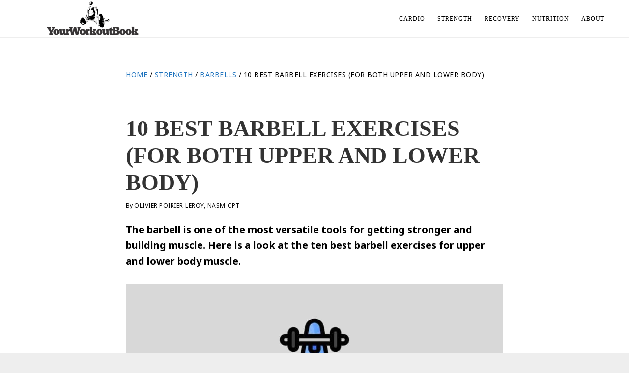

--- FILE ---
content_type: text/html; charset=UTF-8
request_url: https://www.yourworkoutbook.com/best-barbell-exercises/
body_size: 16719
content:
<!DOCTYPE html>
<html lang="en-US" prefix="og: https://ogp.me/ns#">
<head >
<meta charset="UTF-8" />
<meta name="viewport" content="width=device-width, initial-scale=1" />
	<style>img:is([sizes="auto" i], [sizes^="auto," i]) { contain-intrinsic-size: 3000px 1500px }</style>
	
<!-- Search Engine Optimization by Rank Math - https://rankmath.com/ -->
<title>10 Best Barbell Exercises (for Both Upper and Lower Body) - YourWorkoutBook</title>
<meta name="description" content="The barbell is one of the most versatile tools for getting stronger and building muscle. Here is a look at the ten best barbell exercises for upper and lower body muscle."/>
<meta name="robots" content="follow, index, max-snippet:-1, max-video-preview:-1, max-image-preview:large"/>
<link rel="canonical" href="https://www.yourworkoutbook.com/best-barbell-exercises/" />
<meta property="og:locale" content="en_US" />
<meta property="og:type" content="article" />
<meta property="og:title" content="10 Best Barbell Exercises (for Both Upper and Lower Body) - YourWorkoutBook" />
<meta property="og:description" content="The barbell is one of the most versatile tools for getting stronger and building muscle. Here is a look at the ten best barbell exercises for upper and lower body muscle." />
<meta property="og:url" content="https://www.yourworkoutbook.com/best-barbell-exercises/" />
<meta property="og:site_name" content="YourWorkoutBook" />
<meta property="article:section" content="Barbells" />
<meta property="og:updated_time" content="2023-04-24T15:11:07+00:00" />
<meta property="og:image" content="https://www.yourworkoutbook.com/wp-content/uploads/2022/08/Best-Barbell-Exercises.jpg" />
<meta property="og:image:secure_url" content="https://www.yourworkoutbook.com/wp-content/uploads/2022/08/Best-Barbell-Exercises.jpg" />
<meta property="og:image:width" content="1200" />
<meta property="og:image:height" content="675" />
<meta property="og:image:alt" content="Best Barbell Exercises" />
<meta property="og:image:type" content="image/jpeg" />
<meta property="article:published_time" content="2022-08-11T22:56:43+00:00" />
<meta property="article:modified_time" content="2023-04-24T15:11:07+00:00" />
<meta name="twitter:card" content="summary_large_image" />
<meta name="twitter:title" content="10 Best Barbell Exercises (for Both Upper and Lower Body) - YourWorkoutBook" />
<meta name="twitter:description" content="The barbell is one of the most versatile tools for getting stronger and building muscle. Here is a look at the ten best barbell exercises for upper and lower body muscle." />
<meta name="twitter:image" content="https://www.yourworkoutbook.com/wp-content/uploads/2022/08/Best-Barbell-Exercises.jpg" />
<script type="application/ld+json" class="rank-math-schema">{"@context":"https://schema.org","@graph":[{"@type":["Organization","Person"],"@id":"https://www.yourworkoutbook.com/#person","name":"YourWorkoutBook","url":"https://www.yourworkoutbook.com"},{"@type":"WebSite","@id":"https://www.yourworkoutbook.com/#website","url":"https://www.yourworkoutbook.com","name":"YourWorkoutBook","publisher":{"@id":"https://www.yourworkoutbook.com/#person"},"inLanguage":"en-US"},{"@type":"ImageObject","@id":"https://www.yourworkoutbook.com/wp-content/uploads/2022/08/Best-Barbell-Exercises.jpg","url":"https://www.yourworkoutbook.com/wp-content/uploads/2022/08/Best-Barbell-Exercises.jpg","width":"1200","height":"675","caption":"Best Barbell Exercises","inLanguage":"en-US"},{"@type":"WebPage","@id":"https://www.yourworkoutbook.com/best-barbell-exercises/#webpage","url":"https://www.yourworkoutbook.com/best-barbell-exercises/","name":"10 Best Barbell Exercises (for Both Upper and Lower Body) - YourWorkoutBook","datePublished":"2022-08-11T22:56:43+00:00","dateModified":"2023-04-24T15:11:07+00:00","isPartOf":{"@id":"https://www.yourworkoutbook.com/#website"},"primaryImageOfPage":{"@id":"https://www.yourworkoutbook.com/wp-content/uploads/2022/08/Best-Barbell-Exercises.jpg"},"inLanguage":"en-US"},{"@type":"Person","@id":"https://www.yourworkoutbook.com/author/opeleroy/","name":"Olivier Poirier-Leroy, NASM-CPT","url":"https://www.yourworkoutbook.com/author/opeleroy/","image":{"@type":"ImageObject","@id":"https://secure.gravatar.com/avatar/f20a04a6c0962f4f33d34b7c5f280c937e5fcc2a7110bb9646fccd34d1b75b62?s=96&amp;d=mm&amp;r=g","url":"https://secure.gravatar.com/avatar/f20a04a6c0962f4f33d34b7c5f280c937e5fcc2a7110bb9646fccd34d1b75b62?s=96&amp;d=mm&amp;r=g","caption":"Olivier Poirier-Leroy, NASM-CPT","inLanguage":"en-US"}},{"@type":"BlogPosting","headline":"10 Best Barbell Exercises (for Both Upper and Lower Body) - YourWorkoutBook","datePublished":"2022-08-11T22:56:43+00:00","dateModified":"2023-04-24T15:11:07+00:00","articleSection":"Barbells, Guides, Strength","author":{"@id":"https://www.yourworkoutbook.com/author/opeleroy/","name":"Olivier Poirier-Leroy, NASM-CPT"},"publisher":{"@id":"https://www.yourworkoutbook.com/#person"},"description":"The barbell is one of the most versatile tools for getting stronger and building muscle. Here is a look at the ten best barbell exercises for upper and lower body muscle.","name":"10 Best Barbell Exercises (for Both Upper and Lower Body) - YourWorkoutBook","@id":"https://www.yourworkoutbook.com/best-barbell-exercises/#richSnippet","isPartOf":{"@id":"https://www.yourworkoutbook.com/best-barbell-exercises/#webpage"},"image":{"@id":"https://www.yourworkoutbook.com/wp-content/uploads/2022/08/Best-Barbell-Exercises.jpg"},"inLanguage":"en-US","mainEntityOfPage":{"@id":"https://www.yourworkoutbook.com/best-barbell-exercises/#webpage"}}]}</script>
<!-- /Rank Math WordPress SEO plugin -->

<link rel='dns-prefetch' href='//fonts.googleapis.com' />
<link rel='dns-prefetch' href='//code.ionicframework.com' />
<link rel="alternate" type="application/rss+xml" title="YourWorkoutBook &raquo; Feed" href="https://www.yourworkoutbook.com/feed/" />
<link rel="alternate" type="application/rss+xml" title="YourWorkoutBook &raquo; Comments Feed" href="https://www.yourworkoutbook.com/comments/feed/" />
<script type="text/javascript">
/* <![CDATA[ */
window._wpemojiSettings = {"baseUrl":"https:\/\/s.w.org\/images\/core\/emoji\/16.0.1\/72x72\/","ext":".png","svgUrl":"https:\/\/s.w.org\/images\/core\/emoji\/16.0.1\/svg\/","svgExt":".svg","source":{"concatemoji":"https:\/\/www.yourworkoutbook.com\/wp-includes\/js\/wp-emoji-release.min.js?ver=6.8.3"}};
/*! This file is auto-generated */
!function(s,n){var o,i,e;function c(e){try{var t={supportTests:e,timestamp:(new Date).valueOf()};sessionStorage.setItem(o,JSON.stringify(t))}catch(e){}}function p(e,t,n){e.clearRect(0,0,e.canvas.width,e.canvas.height),e.fillText(t,0,0);var t=new Uint32Array(e.getImageData(0,0,e.canvas.width,e.canvas.height).data),a=(e.clearRect(0,0,e.canvas.width,e.canvas.height),e.fillText(n,0,0),new Uint32Array(e.getImageData(0,0,e.canvas.width,e.canvas.height).data));return t.every(function(e,t){return e===a[t]})}function u(e,t){e.clearRect(0,0,e.canvas.width,e.canvas.height),e.fillText(t,0,0);for(var n=e.getImageData(16,16,1,1),a=0;a<n.data.length;a++)if(0!==n.data[a])return!1;return!0}function f(e,t,n,a){switch(t){case"flag":return n(e,"\ud83c\udff3\ufe0f\u200d\u26a7\ufe0f","\ud83c\udff3\ufe0f\u200b\u26a7\ufe0f")?!1:!n(e,"\ud83c\udde8\ud83c\uddf6","\ud83c\udde8\u200b\ud83c\uddf6")&&!n(e,"\ud83c\udff4\udb40\udc67\udb40\udc62\udb40\udc65\udb40\udc6e\udb40\udc67\udb40\udc7f","\ud83c\udff4\u200b\udb40\udc67\u200b\udb40\udc62\u200b\udb40\udc65\u200b\udb40\udc6e\u200b\udb40\udc67\u200b\udb40\udc7f");case"emoji":return!a(e,"\ud83e\udedf")}return!1}function g(e,t,n,a){var r="undefined"!=typeof WorkerGlobalScope&&self instanceof WorkerGlobalScope?new OffscreenCanvas(300,150):s.createElement("canvas"),o=r.getContext("2d",{willReadFrequently:!0}),i=(o.textBaseline="top",o.font="600 32px Arial",{});return e.forEach(function(e){i[e]=t(o,e,n,a)}),i}function t(e){var t=s.createElement("script");t.src=e,t.defer=!0,s.head.appendChild(t)}"undefined"!=typeof Promise&&(o="wpEmojiSettingsSupports",i=["flag","emoji"],n.supports={everything:!0,everythingExceptFlag:!0},e=new Promise(function(e){s.addEventListener("DOMContentLoaded",e,{once:!0})}),new Promise(function(t){var n=function(){try{var e=JSON.parse(sessionStorage.getItem(o));if("object"==typeof e&&"number"==typeof e.timestamp&&(new Date).valueOf()<e.timestamp+604800&&"object"==typeof e.supportTests)return e.supportTests}catch(e){}return null}();if(!n){if("undefined"!=typeof Worker&&"undefined"!=typeof OffscreenCanvas&&"undefined"!=typeof URL&&URL.createObjectURL&&"undefined"!=typeof Blob)try{var e="postMessage("+g.toString()+"("+[JSON.stringify(i),f.toString(),p.toString(),u.toString()].join(",")+"));",a=new Blob([e],{type:"text/javascript"}),r=new Worker(URL.createObjectURL(a),{name:"wpTestEmojiSupports"});return void(r.onmessage=function(e){c(n=e.data),r.terminate(),t(n)})}catch(e){}c(n=g(i,f,p,u))}t(n)}).then(function(e){for(var t in e)n.supports[t]=e[t],n.supports.everything=n.supports.everything&&n.supports[t],"flag"!==t&&(n.supports.everythingExceptFlag=n.supports.everythingExceptFlag&&n.supports[t]);n.supports.everythingExceptFlag=n.supports.everythingExceptFlag&&!n.supports.flag,n.DOMReady=!1,n.readyCallback=function(){n.DOMReady=!0}}).then(function(){return e}).then(function(){var e;n.supports.everything||(n.readyCallback(),(e=n.source||{}).concatemoji?t(e.concatemoji):e.wpemoji&&e.twemoji&&(t(e.twemoji),t(e.wpemoji)))}))}((window,document),window._wpemojiSettings);
/* ]]> */
</script>
<link rel='stylesheet' id='genesis-blocks-style-css-css' href='https://www.yourworkoutbook.com/wp-content/plugins/genesis-blocks/dist/style-blocks.build.css?ver=1745518186' type='text/css' media='all' />
<link rel='stylesheet' id='atmosphere-pro-css' href='https://www.yourworkoutbook.com/wp-content/themes/atmosphere-pro/style.css?ver=1.0.1' type='text/css' media='all' />
<style id='atmosphere-pro-inline-css' type='text/css'>

		button:hover,
		button:focus,
		input:hover[type="button"],
		input:focus[type="button"],
		input:hover[type="reset"],
		input:focus[type="reset"],
		input:hover[type="submit"],
		input:focus[type="submit"],
		.button:hover,
		.button:focus,
		.content .widget .textwidget a.button:hover,
		.content .widget .textwidget a.button:focus,
		.entry-content a.button:hover,
		.entry-content a.button:focus,
		.entry-content a.more-link:hover,
		.entry-content a.more-link:focus,
		.footer-widgets,
		.nav-primary li.highlight > a:hover,
		.nav-primary li.highlight > a:focus {
			background-color: #1e73be;
		}

		button:hover,
		button:focus,
		input:hover[type="button"],
		input:focus[type="button"],
		input:hover[type="reset"],
		input:focus[type="reset"],
		input:hover[type="submit"],
		input:focus[type="submit"],
		.button:hover,
		.button:focus,
		.content .widget .textwidget a.button:hover,
		.content .widget .textwidget a.button:focus,
		.entry-content a.button:hover,
		.entry-content a.button:focus,
		.entry-content a.more-link:hover,
		.entry-content a.more-link:focus,
		.nav-primary li.highlight > a:hover,
		.nav-primary li.highlight > a:focus {
			border-color: #1e73be;
		}
		
</style>
<style id='wp-emoji-styles-inline-css' type='text/css'>

	img.wp-smiley, img.emoji {
		display: inline !important;
		border: none !important;
		box-shadow: none !important;
		height: 1em !important;
		width: 1em !important;
		margin: 0 0.07em !important;
		vertical-align: -0.1em !important;
		background: none !important;
		padding: 0 !important;
	}
</style>
<link rel='stylesheet' id='wp-block-library-css' href='https://www.yourworkoutbook.com/wp-includes/css/dist/block-library/style.min.css?ver=6.8.3' type='text/css' media='all' />
<style id='classic-theme-styles-inline-css' type='text/css'>
/*! This file is auto-generated */
.wp-block-button__link{color:#fff;background-color:#32373c;border-radius:9999px;box-shadow:none;text-decoration:none;padding:calc(.667em + 2px) calc(1.333em + 2px);font-size:1.125em}.wp-block-file__button{background:#32373c;color:#fff;text-decoration:none}
</style>
<link rel='stylesheet' id='post-block-css-css' href='https://www.yourworkoutbook.com/wp-content/plugins/post-block-pro-6.0.0/src/style.css?ver=1681769581' type='text/css' media='all' />
<link rel='stylesheet' id='post-group-css-css' href='https://www.yourworkoutbook.com/wp-content/plugins/post-block-pro-6.0.0/src/block-post-cat/post-group.css?ver=6.0.0' type='text/css' media='all' />
<link rel='stylesheet' id='post-trisec-css-css' href='https://www.yourworkoutbook.com/wp-content/plugins/post-block-pro-6.0.0/src/block-post-trisec/post-trisec.css?ver=6.0.0' type='text/css' media='all' />
<link rel='stylesheet' id='post-slider-css-css' href='https://www.yourworkoutbook.com/wp-content/plugins/post-block-pro-6.0.0/src/block-post-slider/post-slider.css?ver=6.0.0' type='text/css' media='all' />
<link rel='stylesheet' id='ultimate_blocks-cgb-style-css-css' href='https://www.yourworkoutbook.com/wp-content/plugins/ultimate-blocks/dist/blocks.style.build.css?ver=3.4.7' type='text/css' media='all' />
<style id='global-styles-inline-css' type='text/css'>
:root{--wp--preset--aspect-ratio--square: 1;--wp--preset--aspect-ratio--4-3: 4/3;--wp--preset--aspect-ratio--3-4: 3/4;--wp--preset--aspect-ratio--3-2: 3/2;--wp--preset--aspect-ratio--2-3: 2/3;--wp--preset--aspect-ratio--16-9: 16/9;--wp--preset--aspect-ratio--9-16: 9/16;--wp--preset--color--black: #000000;--wp--preset--color--cyan-bluish-gray: #abb8c3;--wp--preset--color--white: #ffffff;--wp--preset--color--pale-pink: #f78da7;--wp--preset--color--vivid-red: #cf2e2e;--wp--preset--color--luminous-vivid-orange: #ff6900;--wp--preset--color--luminous-vivid-amber: #fcb900;--wp--preset--color--light-green-cyan: #7bdcb5;--wp--preset--color--vivid-green-cyan: #00d084;--wp--preset--color--pale-cyan-blue: #8ed1fc;--wp--preset--color--vivid-cyan-blue: #0693e3;--wp--preset--color--vivid-purple: #9b51e0;--wp--preset--gradient--vivid-cyan-blue-to-vivid-purple: linear-gradient(135deg,rgba(6,147,227,1) 0%,rgb(155,81,224) 100%);--wp--preset--gradient--light-green-cyan-to-vivid-green-cyan: linear-gradient(135deg,rgb(122,220,180) 0%,rgb(0,208,130) 100%);--wp--preset--gradient--luminous-vivid-amber-to-luminous-vivid-orange: linear-gradient(135deg,rgba(252,185,0,1) 0%,rgba(255,105,0,1) 100%);--wp--preset--gradient--luminous-vivid-orange-to-vivid-red: linear-gradient(135deg,rgba(255,105,0,1) 0%,rgb(207,46,46) 100%);--wp--preset--gradient--very-light-gray-to-cyan-bluish-gray: linear-gradient(135deg,rgb(238,238,238) 0%,rgb(169,184,195) 100%);--wp--preset--gradient--cool-to-warm-spectrum: linear-gradient(135deg,rgb(74,234,220) 0%,rgb(151,120,209) 20%,rgb(207,42,186) 40%,rgb(238,44,130) 60%,rgb(251,105,98) 80%,rgb(254,248,76) 100%);--wp--preset--gradient--blush-light-purple: linear-gradient(135deg,rgb(255,206,236) 0%,rgb(152,150,240) 100%);--wp--preset--gradient--blush-bordeaux: linear-gradient(135deg,rgb(254,205,165) 0%,rgb(254,45,45) 50%,rgb(107,0,62) 100%);--wp--preset--gradient--luminous-dusk: linear-gradient(135deg,rgb(255,203,112) 0%,rgb(199,81,192) 50%,rgb(65,88,208) 100%);--wp--preset--gradient--pale-ocean: linear-gradient(135deg,rgb(255,245,203) 0%,rgb(182,227,212) 50%,rgb(51,167,181) 100%);--wp--preset--gradient--electric-grass: linear-gradient(135deg,rgb(202,248,128) 0%,rgb(113,206,126) 100%);--wp--preset--gradient--midnight: linear-gradient(135deg,rgb(2,3,129) 0%,rgb(40,116,252) 100%);--wp--preset--font-size--small: 13px;--wp--preset--font-size--medium: 20px;--wp--preset--font-size--large: 36px;--wp--preset--font-size--x-large: 42px;--wp--preset--spacing--20: 0.44rem;--wp--preset--spacing--30: 0.67rem;--wp--preset--spacing--40: 1rem;--wp--preset--spacing--50: 1.5rem;--wp--preset--spacing--60: 2.25rem;--wp--preset--spacing--70: 3.38rem;--wp--preset--spacing--80: 5.06rem;--wp--preset--shadow--natural: 6px 6px 9px rgba(0, 0, 0, 0.2);--wp--preset--shadow--deep: 12px 12px 50px rgba(0, 0, 0, 0.4);--wp--preset--shadow--sharp: 6px 6px 0px rgba(0, 0, 0, 0.2);--wp--preset--shadow--outlined: 6px 6px 0px -3px rgba(255, 255, 255, 1), 6px 6px rgba(0, 0, 0, 1);--wp--preset--shadow--crisp: 6px 6px 0px rgba(0, 0, 0, 1);}:where(.is-layout-flex){gap: 0.5em;}:where(.is-layout-grid){gap: 0.5em;}body .is-layout-flex{display: flex;}.is-layout-flex{flex-wrap: wrap;align-items: center;}.is-layout-flex > :is(*, div){margin: 0;}body .is-layout-grid{display: grid;}.is-layout-grid > :is(*, div){margin: 0;}:where(.wp-block-columns.is-layout-flex){gap: 2em;}:where(.wp-block-columns.is-layout-grid){gap: 2em;}:where(.wp-block-post-template.is-layout-flex){gap: 1.25em;}:where(.wp-block-post-template.is-layout-grid){gap: 1.25em;}.has-black-color{color: var(--wp--preset--color--black) !important;}.has-cyan-bluish-gray-color{color: var(--wp--preset--color--cyan-bluish-gray) !important;}.has-white-color{color: var(--wp--preset--color--white) !important;}.has-pale-pink-color{color: var(--wp--preset--color--pale-pink) !important;}.has-vivid-red-color{color: var(--wp--preset--color--vivid-red) !important;}.has-luminous-vivid-orange-color{color: var(--wp--preset--color--luminous-vivid-orange) !important;}.has-luminous-vivid-amber-color{color: var(--wp--preset--color--luminous-vivid-amber) !important;}.has-light-green-cyan-color{color: var(--wp--preset--color--light-green-cyan) !important;}.has-vivid-green-cyan-color{color: var(--wp--preset--color--vivid-green-cyan) !important;}.has-pale-cyan-blue-color{color: var(--wp--preset--color--pale-cyan-blue) !important;}.has-vivid-cyan-blue-color{color: var(--wp--preset--color--vivid-cyan-blue) !important;}.has-vivid-purple-color{color: var(--wp--preset--color--vivid-purple) !important;}.has-black-background-color{background-color: var(--wp--preset--color--black) !important;}.has-cyan-bluish-gray-background-color{background-color: var(--wp--preset--color--cyan-bluish-gray) !important;}.has-white-background-color{background-color: var(--wp--preset--color--white) !important;}.has-pale-pink-background-color{background-color: var(--wp--preset--color--pale-pink) !important;}.has-vivid-red-background-color{background-color: var(--wp--preset--color--vivid-red) !important;}.has-luminous-vivid-orange-background-color{background-color: var(--wp--preset--color--luminous-vivid-orange) !important;}.has-luminous-vivid-amber-background-color{background-color: var(--wp--preset--color--luminous-vivid-amber) !important;}.has-light-green-cyan-background-color{background-color: var(--wp--preset--color--light-green-cyan) !important;}.has-vivid-green-cyan-background-color{background-color: var(--wp--preset--color--vivid-green-cyan) !important;}.has-pale-cyan-blue-background-color{background-color: var(--wp--preset--color--pale-cyan-blue) !important;}.has-vivid-cyan-blue-background-color{background-color: var(--wp--preset--color--vivid-cyan-blue) !important;}.has-vivid-purple-background-color{background-color: var(--wp--preset--color--vivid-purple) !important;}.has-black-border-color{border-color: var(--wp--preset--color--black) !important;}.has-cyan-bluish-gray-border-color{border-color: var(--wp--preset--color--cyan-bluish-gray) !important;}.has-white-border-color{border-color: var(--wp--preset--color--white) !important;}.has-pale-pink-border-color{border-color: var(--wp--preset--color--pale-pink) !important;}.has-vivid-red-border-color{border-color: var(--wp--preset--color--vivid-red) !important;}.has-luminous-vivid-orange-border-color{border-color: var(--wp--preset--color--luminous-vivid-orange) !important;}.has-luminous-vivid-amber-border-color{border-color: var(--wp--preset--color--luminous-vivid-amber) !important;}.has-light-green-cyan-border-color{border-color: var(--wp--preset--color--light-green-cyan) !important;}.has-vivid-green-cyan-border-color{border-color: var(--wp--preset--color--vivid-green-cyan) !important;}.has-pale-cyan-blue-border-color{border-color: var(--wp--preset--color--pale-cyan-blue) !important;}.has-vivid-cyan-blue-border-color{border-color: var(--wp--preset--color--vivid-cyan-blue) !important;}.has-vivid-purple-border-color{border-color: var(--wp--preset--color--vivid-purple) !important;}.has-vivid-cyan-blue-to-vivid-purple-gradient-background{background: var(--wp--preset--gradient--vivid-cyan-blue-to-vivid-purple) !important;}.has-light-green-cyan-to-vivid-green-cyan-gradient-background{background: var(--wp--preset--gradient--light-green-cyan-to-vivid-green-cyan) !important;}.has-luminous-vivid-amber-to-luminous-vivid-orange-gradient-background{background: var(--wp--preset--gradient--luminous-vivid-amber-to-luminous-vivid-orange) !important;}.has-luminous-vivid-orange-to-vivid-red-gradient-background{background: var(--wp--preset--gradient--luminous-vivid-orange-to-vivid-red) !important;}.has-very-light-gray-to-cyan-bluish-gray-gradient-background{background: var(--wp--preset--gradient--very-light-gray-to-cyan-bluish-gray) !important;}.has-cool-to-warm-spectrum-gradient-background{background: var(--wp--preset--gradient--cool-to-warm-spectrum) !important;}.has-blush-light-purple-gradient-background{background: var(--wp--preset--gradient--blush-light-purple) !important;}.has-blush-bordeaux-gradient-background{background: var(--wp--preset--gradient--blush-bordeaux) !important;}.has-luminous-dusk-gradient-background{background: var(--wp--preset--gradient--luminous-dusk) !important;}.has-pale-ocean-gradient-background{background: var(--wp--preset--gradient--pale-ocean) !important;}.has-electric-grass-gradient-background{background: var(--wp--preset--gradient--electric-grass) !important;}.has-midnight-gradient-background{background: var(--wp--preset--gradient--midnight) !important;}.has-small-font-size{font-size: var(--wp--preset--font-size--small) !important;}.has-medium-font-size{font-size: var(--wp--preset--font-size--medium) !important;}.has-large-font-size{font-size: var(--wp--preset--font-size--large) !important;}.has-x-large-font-size{font-size: var(--wp--preset--font-size--x-large) !important;}
:where(.wp-block-post-template.is-layout-flex){gap: 1.25em;}:where(.wp-block-post-template.is-layout-grid){gap: 1.25em;}
:where(.wp-block-columns.is-layout-flex){gap: 2em;}:where(.wp-block-columns.is-layout-grid){gap: 2em;}
:root :where(.wp-block-pullquote){font-size: 1.5em;line-height: 1.6;}
</style>
<link rel='stylesheet' id='lasso-live-css' href='https://www.yourworkoutbook.com/wp-content/plugins/lasso/admin/assets/css/lasso-live.min.css?ver=1764572535' type='text/css' media='all' />
<link rel='stylesheet' id='lasso-table-frontend-css' href='https://www.yourworkoutbook.com/wp-content/plugins/lasso/admin/assets/css/lasso-table-frontend.min.css?ver=1764572535' type='text/css' media='all' />
<link rel='stylesheet' id='ub-extension-style-css-css' href='https://www.yourworkoutbook.com/wp-content/plugins/ultimate-blocks/src/extensions/style.css?ver=6.8.3' type='text/css' media='all' />
<link rel='stylesheet' id='google-fonts-css' href='//fonts.googleapis.com/css?family=Lato%3A300%2C300italic%2C400%2C400italic%2C700&#038;ver=1.0.1' type='text/css' media='all' />
<link rel='stylesheet' id='ionicons-css' href='//code.ionicframework.com/ionicons/2.0.1/css/ionicons.min.css?ver=1.0.1' type='text/css' media='all' />
<script type="text/javascript" src="https://www.yourworkoutbook.com/wp-includes/js/jquery/jquery.min.js?ver=3.7.1" id="jquery-core-js"></script>
<script type="text/javascript" src="https://www.yourworkoutbook.com/wp-includes/js/jquery/jquery-migrate.min.js?ver=3.4.1" id="jquery-migrate-js"></script>
<script type="text/javascript" src="https://www.yourworkoutbook.com/wp-content/plugins/post-block-pro-6.0.0/src/block-post-slider/assets/swiper-bundle.min.js?ver=6.0.0" id="post-slider-script-js"></script>
<link rel="https://api.w.org/" href="https://www.yourworkoutbook.com/wp-json/" /><link rel="alternate" title="JSON" type="application/json" href="https://www.yourworkoutbook.com/wp-json/wp/v2/posts/8540" /><link rel="EditURI" type="application/rsd+xml" title="RSD" href="https://www.yourworkoutbook.com/xmlrpc.php?rsd" />
<meta name="generator" content="WordPress 6.8.3" />
<link rel='shortlink' href='https://www.yourworkoutbook.com/?p=8540' />
<link rel="alternate" title="oEmbed (JSON)" type="application/json+oembed" href="https://www.yourworkoutbook.com/wp-json/oembed/1.0/embed?url=https%3A%2F%2Fwww.yourworkoutbook.com%2Fbest-barbell-exercises%2F" />
<link rel="alternate" title="oEmbed (XML)" type="text/xml+oembed" href="https://www.yourworkoutbook.com/wp-json/oembed/1.0/embed?url=https%3A%2F%2Fwww.yourworkoutbook.com%2Fbest-barbell-exercises%2F&#038;format=xml" />
<style type="text/css">
			:root{
				--lasso-main: #3d85c6 !important;
				--lasso-title: black !important;
				--lasso-button: #0693e3 !important;
				--lasso-secondary-button: #38d765 !important;
				--lasso-button-text: white !important;
				--lasso-background: white !important;
				--lasso-pros: #22baa0 !important;
				--lasso-cons: #e06470 !important;
			}
			
			
		</style>
			<script type="text/javascript">
				// Notice how this gets configured before we load Font Awesome
				let lassoFontAwesomeJS = "" == 1
				// console.log("lassoFontAwesomeJS", lassoFontAwesomeJS)
				window.FontAwesomeConfig = { autoReplaceSvg: lassoFontAwesomeJS }
			</script>
		<script>
  (function(i,s,o,g,r,a,m){i['GoogleAnalyticsObject']=r;i[r]=i[r]||function(){
  (i[r].q=i[r].q||[]).push(arguments)},i[r].l=1*new Date();a=s.createElement(o),
  m=s.getElementsByTagName(o)[0];a.async=1;a.src=g;m.parentNode.insertBefore(a,m)
  })(window,document,'script','//www.google-analytics.com/analytics.js','ga');

  ga('create', 'UA-6114353-16', 'auto');
  ga('send', 'pageview');

</script>

<meta name="p:domain_verify" content="b1145cb4c33c26d4f9daf62d9c19531e"/><style type="text/css">.site-title a { background: url(https://www.yourworkoutbook.com/wp-content/uploads/2015/12/cropped-cropped-YourWorkoutBook-5-transparent-background-black111.png) no-repeat !important; }</style>
<style type="text/css" id="custom-background-css">
body.custom-background { background-image: url("https://www.yourworkoutbook.com/wp-content/uploads/2017/03/grid.png"); background-position: left top; background-size: auto; background-repeat: repeat; background-attachment: scroll; }
</style>
	<link rel="icon" href="https://www.yourworkoutbook.com/wp-content/uploads/2015/12/cropped-cropped-cropped-YourWorkoutBook-5-transparent-background-black111-150x150.png" sizes="32x32" />
<link rel="icon" href="https://www.yourworkoutbook.com/wp-content/uploads/2015/12/cropped-cropped-cropped-YourWorkoutBook-5-transparent-background-black111-300x300.png" sizes="192x192" />
<link rel="apple-touch-icon" href="https://www.yourworkoutbook.com/wp-content/uploads/2015/12/cropped-cropped-cropped-YourWorkoutBook-5-transparent-background-black111-300x300.png" />
<meta name="msapplication-TileImage" content="https://www.yourworkoutbook.com/wp-content/uploads/2015/12/cropped-cropped-cropped-YourWorkoutBook-5-transparent-background-black111-300x300.png" />
		<style type="text/css" id="wp-custom-css">
			.wc-proceed-to-checkout a.checkout-button {font-size:1.0em !important;}
.artcl1 {display:none !important;} 

.footer-widgets {
	background: #333;
	color: #999;
	clear: both;
	font-size: 16px;
	font-size: 1.5rem;
	padding: 40px 0 16px;
	padding: 4rem 0 1.6rem;
}

.footer-widgets-1,
.footer-widgets-3 {
	width: 350px;
}

.footer-widgets-2 {
	width: 360px;
}

.footer-widgets-1 {
	margin-right: 40px;
}

.footer-widgets-1,
.footer-widgets-2 {
	float: left;
}

.footer-widgets-3 {
	float: right;
}

.footer-widgets a {
	border-bottom: 1px solid #666;
	color: #999;
}

.footer-widgets a:hover {
	color: #ccc;
}

.footer-widgets .widget {
	margin-bottom: 24px;
	margin-bottom: 2.4rem;
}

.footer-widgets .widgettitle {
	color: #fff;
}

.footer-widgets li {
	list-style-type: none;
	margin-bottom: 6px;
	margin-bottom: 0.6rem;
	word-wrap: break-word;
}

.footer-widgets .search-form {
	width: 100%;
}

.entry-title {
    text-transform: uppercase;
}		</style>
		
<!-- Styles cached and displayed inline for speed. Generated by http://stylesplugin.com -->
<style type="text/css" id="styles-plugin-css">
@import "//fonts.googleapis.com/css?family=Noto\2bSans\3aregular,italic,700,700italic";@import "//fonts.googleapis.com/css?family=Roboto\2bCondensed\3a300,300italic,regular,italic,700,700italic";@import "//fonts.googleapis.com/css?family=Droid\2bSans\3aregular,700";@import "//fonts.googleapis.com/css?family=Droid\2bSerif\3aregular,italic,700,700italic";@import "//fonts.googleapis.com/css?family=Arvo\3aregular,italic,700,700italic";body.styles{font-size:16px;font-family:Noto Sans;color:#000}.styles a{color:#1e73be}.styles .button:hover,.styles input[type="submit"]:hover{background-color:#1e73be}.styles h1{font-size:46px;font-family:Roboto Condensed}.styles h2{font-size:38px;font-family:Droid Sans}.styles h3{font-size:28px;font-family:Droid Serif}.styles h4{font-size:22px;font-family:Arial,Helvetica,sans-serif}.styles h5{font-size:20px;font-family:Helvetica,Arial,sans-serif}.styles h6{font-size:49px;font-family:Arvo;color:#fff}.styles .site-title a{font-family:Helvetica,Arial,sans-serif}.styles .nav-header .genesis-nav-menu a{font-family:Arial,Helvetica,sans-serif;color:#000}.styles .nav-primary .genesis-nav-menu a{font-family:Roboto Condensed;color:#000}.styles .footer-widgets{background-color:#515151}.styles .footer-widgets .widget-title{font-size:25px;font-family:Arial,Helvetica,sans-serif}.styles .footer-widgets{font-family:Droid Serif}.styles .footer-widgets a{color:#dbdbdb}.styles .footer-widgets a:hover{color:#219ed3}.styles .site-footer a,.styles .site-footer p{font-size:12px;font-family:Arial,Helvetica,sans-serif}
</style>
</head>
<body class="wp-singular post-template-default single single-post postid-8540 single-format-standard custom-background wp-theme-genesis wp-child-theme-atmosphere-pro lasso-v346 styles custom-header header-image header-full-width full-width-content genesis-breadcrumbs-visible genesis-footer-widgets-visible" itemscope itemtype="https://schema.org/WebPage"><div class="site-container"><ul class="genesis-skip-link"><li><a href="#genesis-nav-primary" class="screen-reader-shortcut"> Skip to primary navigation</a></li><li><a href="#genesis-content" class="screen-reader-shortcut"> Skip to main content</a></li><li><a href="#genesis-footer-widgets" class="screen-reader-shortcut"> Skip to footer</a></li></ul><header class="site-header" itemscope itemtype="https://schema.org/WPHeader"><div class="wrap"><div class="title-area"><p class="site-title" itemprop="headline"><a href="https://www.yourworkoutbook.com/">YourWorkoutBook</a></p><p class="site-description" itemprop="description">Fitness Reviews and Training Tips</p></div><nav class="nav-primary" aria-label="Main" itemscope itemtype="https://schema.org/SiteNavigationElement" id="genesis-nav-primary"><div class="wrap"><ul id="menu-main-nav-bar" class="menu genesis-nav-menu menu-primary js-superfish"><li id="menu-item-12125" class="menu-item menu-item-type-taxonomy menu-item-object-category menu-item-has-children menu-item-12125"><a href="https://www.yourworkoutbook.com/category/cardio/" itemprop="url"><span itemprop="name">Cardio</span></a>
<ul class="sub-menu">
	<li id="menu-item-12172" class="menu-item menu-item-type-taxonomy menu-item-object-category menu-item-12172"><a href="https://www.yourworkoutbook.com/category/cardio/best-cardio-machines/" itemprop="url"><span itemprop="name">Best Cardio Machines</span></a></li>
	<li id="menu-item-12126" class="menu-item menu-item-type-taxonomy menu-item-object-category menu-item-12126"><a href="https://www.yourworkoutbook.com/category/cardio/ellipticals/" itemprop="url"><span itemprop="name">Ellipticals</span></a></li>
	<li id="menu-item-12137" class="menu-item menu-item-type-taxonomy menu-item-object-category menu-item-12137"><a href="https://www.yourworkoutbook.com/category/cardio/treadmills/" itemprop="url"><span itemprop="name">Treadmills</span></a></li>
	<li id="menu-item-12143" class="menu-item menu-item-type-taxonomy menu-item-object-category menu-item-12143"><a href="https://www.yourworkoutbook.com/category/cardio/rowers/" itemprop="url"><span itemprop="name">Rowers</span></a></li>
	<li id="menu-item-12159" class="menu-item menu-item-type-taxonomy menu-item-object-category menu-item-12159"><a href="https://www.yourworkoutbook.com/category/cardio/air-bikes/" itemprop="url"><span itemprop="name">Air Bikes</span></a></li>
	<li id="menu-item-12167" class="menu-item menu-item-type-taxonomy menu-item-object-category menu-item-12167"><a href="https://www.yourworkoutbook.com/category/cardio/stationary-bike/" itemprop="url"><span itemprop="name">Stationary Bike</span></a></li>
</ul>
</li>
<li id="menu-item-12521" class="menu-item menu-item-type-taxonomy menu-item-object-category current-post-ancestor current-menu-parent current-post-parent menu-item-has-children menu-item-12521"><a href="https://www.yourworkoutbook.com/category/strength/" itemprop="url"><span itemprop="name">Strength</span></a>
<ul class="sub-menu">
	<li id="menu-item-12526" class="menu-item menu-item-type-taxonomy menu-item-object-category menu-item-12526"><a href="https://www.yourworkoutbook.com/category/strength/gym-machines/" itemprop="url"><span itemprop="name">Gym Machines</span></a></li>
	<li id="menu-item-12528" class="menu-item menu-item-type-taxonomy menu-item-object-category menu-item-12528"><a href="https://www.yourworkoutbook.com/category/strength/racks/" itemprop="url"><span itemprop="name">Racks</span></a></li>
	<li id="menu-item-12522" class="menu-item menu-item-type-taxonomy menu-item-object-category current-post-ancestor current-menu-parent current-post-parent menu-item-12522"><a href="https://www.yourworkoutbook.com/category/strength/barbells/" itemprop="url"><span itemprop="name">Barbells</span></a></li>
	<li id="menu-item-12524" class="menu-item menu-item-type-taxonomy menu-item-object-category menu-item-12524"><a href="https://www.yourworkoutbook.com/category/strength/dumbbells/" itemprop="url"><span itemprop="name">Dumbbells</span></a></li>
	<li id="menu-item-12527" class="menu-item menu-item-type-taxonomy menu-item-object-category menu-item-12527"><a href="https://www.yourworkoutbook.com/category/strength/kettlebells/" itemprop="url"><span itemprop="name">Kettlebells</span></a></li>
	<li id="menu-item-12523" class="menu-item menu-item-type-taxonomy menu-item-object-category menu-item-12523"><a href="https://www.yourworkoutbook.com/category/strength/benches/" itemprop="url"><span itemprop="name">Benches</span></a></li>
	<li id="menu-item-12529" class="menu-item menu-item-type-taxonomy menu-item-object-category menu-item-12529"><a href="https://www.yourworkoutbook.com/category/strength/weight-plates/" itemprop="url"><span itemprop="name">Weight Plates</span></a></li>
	<li id="menu-item-12742" class="menu-item menu-item-type-taxonomy menu-item-object-category menu-item-12742"><a href="https://www.yourworkoutbook.com/category/strength/lifting-accessories/" itemprop="url"><span itemprop="name">Lifting Accessories</span></a></li>
	<li id="menu-item-12525" class="menu-item menu-item-type-taxonomy menu-item-object-category menu-item-12525"><a href="https://www.yourworkoutbook.com/category/strength/exercises/" itemprop="url"><span itemprop="name">Exercises</span></a></li>
</ul>
</li>
<li id="menu-item-12530" class="menu-item menu-item-type-taxonomy menu-item-object-category menu-item-has-children menu-item-12530"><a href="https://www.yourworkoutbook.com/category/recovery/" itemprop="url"><span itemprop="name">Recovery</span></a>
<ul class="sub-menu">
	<li id="menu-item-12532" class="menu-item menu-item-type-taxonomy menu-item-object-category menu-item-12532"><a href="https://www.yourworkoutbook.com/category/recovery/stretching/" itemprop="url"><span itemprop="name">Stretching</span></a></li>
	<li id="menu-item-12553" class="menu-item menu-item-type-taxonomy menu-item-object-category menu-item-12553"><a href="https://www.yourworkoutbook.com/category/recovery/foam-rolling/" itemprop="url"><span itemprop="name">Foam Rolling</span></a></li>
	<li id="menu-item-12531" class="menu-item menu-item-type-taxonomy menu-item-object-category menu-item-12531"><a href="https://www.yourworkoutbook.com/category/sleep/" itemprop="url"><span itemprop="name">Sleep</span></a></li>
	<li id="menu-item-12551" class="menu-item menu-item-type-taxonomy menu-item-object-category menu-item-12551"><a href="https://www.yourworkoutbook.com/category/recovery/ems-machines/" itemprop="url"><span itemprop="name">EMS Machines</span></a></li>
	<li id="menu-item-12552" class="menu-item menu-item-type-taxonomy menu-item-object-category menu-item-12552"><a href="https://www.yourworkoutbook.com/category/recovery/massage-guns/" itemprop="url"><span itemprop="name">Massage Guns</span></a></li>
</ul>
</li>
<li id="menu-item-12635" class="menu-item menu-item-type-taxonomy menu-item-object-category menu-item-12635"><a href="https://www.yourworkoutbook.com/category/nutrition/" itemprop="url"><span itemprop="name">Nutrition</span></a></li>
<li id="menu-item-1451" class="menu-item menu-item-type-post_type menu-item-object-page menu-item-has-children menu-item-1451"><a href="https://www.yourworkoutbook.com/about/" itemprop="url"><span itemprop="name">About</span></a>
<ul class="sub-menu">
	<li id="menu-item-14345" class="menu-item menu-item-type-post_type menu-item-object-page menu-item-14345"><a href="https://www.yourworkoutbook.com/press/" itemprop="url"><span itemprop="name">Press</span></a></li>
</ul>
</li>
</ul></div></nav></div></header><div class="site-inner"><div class="content-sidebar-wrap"><main class="content" id="genesis-content"><div class="breadcrumb" itemscope itemtype="https://schema.org/BreadcrumbList"><span class="breadcrumb-link-wrap" itemprop="itemListElement" itemscope itemtype="https://schema.org/ListItem"><a class="breadcrumb-link" href="https://www.yourworkoutbook.com/" itemprop="item"><span class="breadcrumb-link-text-wrap" itemprop="name">Home</span></a><meta itemprop="position" content="1"></span> <span aria-label="breadcrumb separator">/</span> <span class="breadcrumb-link-wrap" itemprop="itemListElement" itemscope itemtype="https://schema.org/ListItem"><a class="breadcrumb-link" href="https://www.yourworkoutbook.com/category/strength/" itemprop="item"><span class="breadcrumb-link-text-wrap" itemprop="name">Strength</span></a><meta itemprop="position" content="2"></span> <span aria-label="breadcrumb separator">/</span> <span class="breadcrumb-link-wrap" itemprop="itemListElement" itemscope itemtype="https://schema.org/ListItem"><a class="breadcrumb-link" href="https://www.yourworkoutbook.com/category/strength/barbells/" itemprop="item"><span class="breadcrumb-link-text-wrap" itemprop="name">Barbells</span></a><meta itemprop="position" content="3"></span> <span aria-label="breadcrumb separator">/</span> 10 Best Barbell Exercises (for Both Upper and Lower Body)</div><article class="post-8540 post type-post status-publish format-standard has-post-thumbnail category-barbells category-guides-barbells category-strength entry" aria-label="10 Best Barbell Exercises (for Both Upper and Lower Body)" itemscope itemtype="https://schema.org/CreativeWork"><header class="entry-header"><h1 class="entry-title" itemprop="headline">10 Best Barbell Exercises (for Both Upper and Lower Body)</h1>
<p class="entry-meta">By <span class="entry-author" itemprop="author" itemscope itemtype="https://schema.org/Person"><span class="entry-author-name" itemprop="name">Olivier Poirier-Leroy, NASM-CPT</span></span> </p></header><div class="entry-content" itemprop="text"><p><strong>The barbell is one of the most versatile tools for getting stronger and building muscle. Here is a look at the ten best barbell exercises for upper and lower body muscle.</strong></p>


<div class="wp-block-image">
<figure class="aligncenter size-large"><img decoding="async" width="1024" height="576" src="https://www.yourworkoutbook.com/wp-content/uploads/2022/08/Best-Barbell-Exercises-1024x576.jpg" alt="Best Barbell Exercises" class="wp-image-8547" srcset="https://www.yourworkoutbook.com/wp-content/uploads/2022/08/Best-Barbell-Exercises-1024x576.jpg 1024w, https://www.yourworkoutbook.com/wp-content/uploads/2022/08/Best-Barbell-Exercises-300x169.jpg 300w, https://www.yourworkoutbook.com/wp-content/uploads/2022/08/Best-Barbell-Exercises-768x432.jpg 768w, https://www.yourworkoutbook.com/wp-content/uploads/2022/08/Best-Barbell-Exercises.jpg 1200w" sizes="(max-width: 1024px) 100vw, 1024px" /></figure></div>


<p>When you walk into the gym for the first time (or even the hundredth time!), it’s easy to feel overwhelmed by just how much equipment there is.</p>



<p>You’ve got dozens of machines, complex cable towers, row upon row of <a href="https://www.yourworkoutbook.com/best-dumbbells-for-home-gyms/" data-lasso-id="14647">dumbbells</a>, racks of <a href="https://www.yourworkoutbook.com/best-kettlebells-for-home-gyms/" data-lasso-id="14648">kettlebells</a>, <a href="https://www.yourworkoutbook.com/best-flat-weight-benches-for-home-gyms/" data-lasso-id="14649">flat benches</a>, and seats galore. How could you even <em>begin </em>to choose?</p>



<p>I’m all about keeping it simple, so I always recommend that everyone starts with the basic piece of equipment: the barbell.</p>



<p>You can add more complex exercises into your repertoire down the line, but only <em>after </em>you master the barbell basics.</p>



<p>In this article, we are going to go all-out on the best barbell exercises for every major muscle group.</p>



<p>Step on up.</p>



<h2 class="wp-block-heading"><strong>The Barbell – An Overview</strong></h2>



<p>A barbell is, to put it simply, a long, straight metal bar designed to be loaded with weights (usually weight discs/plates) on either end.</p>



<p>Equal amounts of weights have to be loaded on each end to keep the barbell balanced. However, even with the barbell loaded this way, there is a certain degree of instability that forces secondary muscles to activate to support the weight in every lift.</p>



<p>There are two basic types of barbells:</p>



<ol class="wp-block-list" type="1">
<li><strong>Standard barbells, </strong>which are usually 5 to 6 feet long, with a shaft diameter of 1 inch. These typically weigh between 15 and 25 pounds. <a href="https://www.yourworkoutbook.com/best-standard-barbells/" data-lasso-id="14650">Standard barbells</a> are primarily found in home gyms.</li>



<li><strong>Olympic barbells, </strong>which are designed for universal consistency at a length of 7.2 feet of length and a weight of 44 lbs. The shaft diameter is the only variation—it will range between 1.1 and 1.25 inches. <a href="https://www.yourworkoutbook.com/best-olympic-barbells/" data-lasso-id="14651">Olympic barbells</a> are the most common bar you will find at the gym. Gyms that cater to competitive lifters will also have <a href="https://www.yourworkoutbook.com/best-powerlifting-barbells/" data-lasso-id="14652">powerlifting barbells</a>, which are stiffer and have more aggressive knurling.</li>
</ol>



<p>There are a lot of variations on the barbell—such as the <a href="https://www.yourworkoutbook.com/best-e-z-curl-bars/" data-lasso-id="14653">EZ curl bar</a>, the <a href="https://www.yourworkoutbook.com/best-trap-bars/" data-lasso-id="14654">hex/trap barbell</a>, the <a href="https://www.yourworkoutbook.com/best-safety-squat-bars/" data-lasso-id="14655">safety squat bar</a>, the Swiss bar, etc.—but the barbell is the simplest, most versatile piece of equipment in the gym.</p>



<p>All you have to do is load up the barbell with weight and you can get a solid workout targeting <em>every </em>muscle in your body!</p>


<div class="wp-block-ub-divider ub_divider ub-divider-orientation-horizontal" id="ub_divider_76cb2211-2164-4f5e-b914-365eb316ef68"><div class="ub_divider_wrapper" style="position: relative; margin-bottom: 10px; width: 100%; height: 10px; " data-divider-alignment="center"><div class="ub_divider_line" style="border-top: 1px solid #ccc; margin-top: 10px; "></div></div></div>


<h2 class="wp-block-heading"><strong>The Best Exercises You Can Do With a Barbell</strong></h2>



<h3 class="wp-block-heading"><strong>Barbell Exercise #1: Bench Press</strong></h3>



<p>The bench press is one of the classic movements you’ll do with the barbell. Hands-down, it’s the MOST effective option for engaging your chest muscles.</p>



<p>The bench press focuses on your pectorals, with your shoulders and triceps to provide backup to facilitate the lift. Using the barbell, you can do a flat bench press, incline bench press (to target your upper chest muscles), and decline bench press (to target your lower chest muscles).</p>



<p>Because your two hands are working together, you generate maximum strength to engage in the pushing movement.</p>



<h3 class="wp-block-heading"><strong>Barbell Exercise #2: Military Press</strong></h3>



<p>The military press is a variation on the “pushing” movement (like bench press), but it involves working from a standing position and pushing the weight directly overhead.</p>



<p>This reduces the amount of chest engagement and instead focuses on the shoulders (deltoids and traps) with your triceps engaged in the pushing movement.</p>



<p>But because you’re standing, your core muscles (abs, obliques, and lower back) have to engage to maintain posture and balance while you push the weight overhead.</p>



<p>Your legs, hips, and upper back also have to do a bit of work throughout the movement, making it one of the best full-body push movements around.</p>



<h3 class="wp-block-heading"><strong>Barbell Exercise #3: Deadlift</strong></h3>



<p>The deadlift is another classic, one of the most popular—and best—exercises around.</p>


<div class="wp-block-image">
<figure class="aligncenter size-full"><img decoding="async" width="800" height="423" src="https://www.yourworkoutbook.com/wp-content/uploads/2022/08/Best-Barbell-Exercises-Deadlift.jpg" alt="Best Barbell Exercises - Deadlifts" class="wp-image-8542" srcset="https://www.yourworkoutbook.com/wp-content/uploads/2022/08/Best-Barbell-Exercises-Deadlift.jpg 800w, https://www.yourworkoutbook.com/wp-content/uploads/2022/08/Best-Barbell-Exercises-Deadlift-300x159.jpg 300w, https://www.yourworkoutbook.com/wp-content/uploads/2022/08/Best-Barbell-Exercises-Deadlift-768x406.jpg 768w" sizes="(max-width: 800px) 100vw, 800px" /></figure></div>


<p>The deadlift works A LOT of muscles:</p>



<ul class="wp-block-list">
<li>Upper back</li>



<li>Lower back</li>



<li>Abs</li>



<li>Quads</li>



<li>Glutes</li>



<li>Hamstrings</li>



<li>Hip flexors</li>
</ul>



<p>All of these have to engage through the movement of lifting the weight from the floor, making it another truly game-changing full-body exercise to incorporate into your workout routine.</p>


<div style="background-color: #f3f3f3; color: #000000; border-left-color: #0693e3; " class="ub-styled-box ub-notification-box wp-block-ub-styled-box" id="ub-styled-box-f8c27052-3df5-4a4a-9823-3ef2b342ce05">
<p id="ub-styled-box-notification-content-"><strong>Fun Fact:</strong> A great way to increase strength and force when doing deadlifts is using <a href="https://www.yourworkoutbook.com/best-figure-8-lifting-straps/" data-lasso-id="48205">deadlifting straps</a>, or figure 8 straps. Research has shown that using figure 8 lifting straps can decrease wrist fatigue<a href="https://pubmed.ncbi.nlm.nih.gov/33306977/" data-lasso-id="48206" target="_blank" rel="noopener"><sub><sup>1</sup></sub></a> while also cranking up the amount of force generated on the barbell by up to 28%<a href="https://pubmed.ncbi.nlm.nih.gov/26595133/" data-lasso-id="48207" target="_blank" rel="noopener"><sup>2</sup></a>.</p>


</div>


<h3 class="wp-block-heading"><strong>Barbell Exercise #4: Curl</strong></h3>



<p>The barbell curl targets your biceps specifically, forcing them to contract to curl a heavy weight up toward your chest.</p>



<p>Because your arms are working together, you can typically lift more weight than your individual arms working on their own.</p>



<p>Your forearm muscles have to do a lot of the work to keep a tight grip on the barbell throughout, so you train your grip strength and improve wrist and elbow stability throughout the movement.</p>



<p>And, because you’re curling in a standing position, your lower back muscles help to keep you stable and balanced while your arms do all the heavy lifting.</p>



<h3 class="wp-block-heading"><strong>Barbell Exercise #5: Front Squat</strong></h3>



<p>The front squat is one of the two “kings of Leg Day”. For this exercise, you rest the barbell across the front of your shoulders (supported by your arms) as you lower into the squat.</p>



<p>The fact that the weight is on the <em>front </em>of your body means that it encourages a more upright form, with less possibility of rounding in your lower back. It’s an amazing exercise for improving your balance and posture through the squatting range of motion.</p>



<p><strong>See also</strong>: <a href="https://www.yourworkoutbook.com/athletes-front-squats/" data-lasso-id="14656">9 Reasons Athletes Should Do Front Squats</a></p>



<p>Front squats target your quads chiefly, but there is plenty of glute and hamstring engagement, too. Your core has to activate to support the load on your upper body and maintain upright posture, so your abs and lower back get a great workout, too. &nbsp;</p>



<h3 class="wp-block-heading"><strong>Barbell Exercise #6: Back Squat</strong></h3>



<p>The back squat is the second “king of Leg Day”, an alternative that is more comfortable than front squats (no weight resting across the front of your shoulders) but also more prone to throwing off your posture.</p>



<p>With the load across the backs of your shoulders/upper back, there is a tendency to lean forward or round at the lower back. This can not only throw off your squat form, but can drastically increase your risk of lower back injury. It’s critical to maintain proper form throughout this exercise!</p>



<p>The back squat is still very focused on your quads, but there is a bit more engagement of your glutes and hamstrings than with front squats. Your lower back also ends up doing more work than your abs with this squat variation.</p>



<h3 class="wp-block-heading"><strong>Barbell Exercise #7: Bent Over Row</strong></h3>



<p>The bent over row is an amazing exercise to target your upper back, lower back, biceps, shoulders, and forearms, with even some glute and hamstring engagement!</p>


<div class="wp-block-image">
<figure class="aligncenter size-full"><img loading="lazy" decoding="async" width="800" height="534" src="https://www.yourworkoutbook.com/wp-content/uploads/2022/08/Barbell-Exercises-Bent-Over-Row.jpg" alt="Barbell Exercises - Bent Over Row" class="wp-image-8543" srcset="https://www.yourworkoutbook.com/wp-content/uploads/2022/08/Barbell-Exercises-Bent-Over-Row.jpg 800w, https://www.yourworkoutbook.com/wp-content/uploads/2022/08/Barbell-Exercises-Bent-Over-Row-300x200.jpg 300w, https://www.yourworkoutbook.com/wp-content/uploads/2022/08/Barbell-Exercises-Bent-Over-Row-768x513.jpg 768w, https://www.yourworkoutbook.com/wp-content/uploads/2022/08/Barbell-Exercises-Bent-Over-Row-600x400.jpg 600w" sizes="auto, (max-width: 800px) 100vw, 800px" /></figure></div>


<p>With this exercise, you bend at the waist (forcing your glutes, hamstrings, and lower back to work to keep you stable and supported) and row a barbell to your chest (which recruits your upper back, shoulders, hamstrings, and forearms).</p>



<p>The fact that it engages so many muscles at once makes it a truly amazing full-body exercise, one that definitely deserves a place in your “Back Day” or “Pull Day” training sessions.</p>



<h3 class="wp-block-heading"><strong>Barbell Exercise #8: Skull Crusher</strong></h3>



<p>The name sounds terrifying, but the exercise is fairly safe (as long as you don’t overload the barbell). With this exercise, you lie on your back on a bench, extend your arms straight above you, then bend your arms at the elbows to lower the weight toward your head.</p>



<p>When you push back upward, your triceps have to engage to push against the weight.</p>



<p>Skull crushers are one of the most effective triceps exercises, and they can do wonders for your forearm muscles (grip strength), too.</p>



<p>Plus, your abs have to engage to keep your body stable/steady on the bench throughout. &nbsp;</p>



<h3 class="wp-block-heading"><strong>Barbell Exercise #9: Overhead Carry</strong></h3>



<p>The overhead carry is a truly amazing exercise for building strength in nearly your entire body. With this exercise, you hold a loaded barbell over your head while walking back and forth across the gym. </p>



<p>Because of the load on your arms, your triceps, forearms, shoulders, traps, and upper back spend the entire time under tension.</p>



<p>Your core also gets worked because it has to engage to maintain stability with every step as you shift your balance from foot to foot. There is even minor leg engagement, as each leg needs to support you for a brief moment when you are stepping forward.</p>



<p>It&#8217;s a game-changer for developing shoulder stability (great for anyone rehabbing from shoulder injuries) and serious mental toughness. Those with balance issues should definitely work it into their repertoire!</p>



<h3 class="wp-block-heading"><strong>Barbell Exercise #10: Shrugs</strong></h3>



<p>Shrugs focus almost entirely on your traps, the large, sloping muscles on either side of your neck.</p>



<p>There is minor shoulder engagement, along with your forearms (to grip the weight) and core (to maintain upright posture), but it’s the best traps-focused exercise around because of how effectively it works these often-undertrained muscle.</p>



<p>The beauty of shrugs is that they’re fairly low-risk. The simple action of shrugging your shoulders up toward your ears trains the muscles without straining other joints or muscles.</p>



<p>If you do it wrong, it will simply shift the focus more toward your shoulders and neck rather than hitting the traps.</p>



<p>Paying close attention to your form will help you master this simple-yet-highly-effective exercise.</p>



<h2 class="wp-block-heading">Barbell Exercises – FAQs</h2>



<h3 class="wp-block-heading"><strong>What are the three basic barbell lifts?</strong></h3>



<p>When people talk about the “three basic barbell lifts”, they’re referring to the three lifts utilized in powerlifting competitions: the bench press, the deadlift, and the squat.</p>



<p>With these three lifts, you can target <em>every </em>major muscle and muscle group in your body, essentially making them a complete workout in and of themselves.</p>



<h3 class="wp-block-heading"><strong>Can you get a full body workout with a barbell?</strong></h3>



<p>You absolutely can! As you saw above, the 10 exercise I listed will hit every single muscle in your body—from your neck and shoulders down to your calves and shins. And there are just so many more (literally <em>hundreds) </em>barbell exercises you can use to get a full-body workout.</p>



<p>That being said, I do always recommend that people <em>start </em>with barbell workouts, but over time incorporate other equipment—dumbbells, kettlebells, <a href="https://www.yourworkoutbook.com/best-cable-crossover-machines-for-home-gyms/" data-lasso-id="14657">cable machines</a>, <a href="https://www.yourworkoutbook.com/best-exercise-balls/" data-lasso-id="14658">stability balls</a>, and more.</p>



<p>The best way to get a truly effective workout is to hit your muscles from <em>every </em>angle as effectively as possible, and it’s difficult to optimize your training with just one piece of equipment.</p>



<p>Variety isn’t just the spice of life; it’s also the fastest path to a ripped body!</p>



<h3 class="wp-block-heading"><strong>The Bottom Line</strong></h3>



<p>Barbells are an ultra-useful piece of equipment, and should serve as the foundation for your weightlifting sessions.</p>



<p>Typically, they’re what you’ll use for all of your “big” lifts—the ones that involve the max amount of weight and recruit your muscles as effectively as possible.</p>



<p>The ten exercises I shared will serve as the core of your training sessions, and you can expand outward and add more variations using more equipment to ensure your workout is as effective as possible.</p></div><footer class="entry-footer"><p class="entry-meta"><span class="entry-categories">Filed Under: <a href="https://www.yourworkoutbook.com/category/strength/barbells/" rel="category tag">Barbells</a>, <a href="https://www.yourworkoutbook.com/category/strength/barbells/guides-barbells/" rel="category tag">Guides</a>, <a href="https://www.yourworkoutbook.com/category/strength/" rel="category tag">Strength</a></span></p></footer></article><section class="author-box" itemprop="author" itemscope itemtype="https://schema.org/Person"><img alt='' src='https://secure.gravatar.com/avatar/f20a04a6c0962f4f33d34b7c5f280c937e5fcc2a7110bb9646fccd34d1b75b62?s=160&#038;d=mm&#038;r=g' srcset='https://secure.gravatar.com/avatar/f20a04a6c0962f4f33d34b7c5f280c937e5fcc2a7110bb9646fccd34d1b75b62?s=320&#038;d=mm&#038;r=g 2x' class='avatar avatar-160 photo' height='160' width='160' loading='lazy' decoding='async'/><h4 class="author-box-title"><strong>About the Author</strong></h4><div class="author-box-content" itemprop="description"><p>Olivier Poirier-Leroy, NASM-CPT, is a former national-level athlete, Olympic Trials qualifier, certified personal trainer, and complete workout nerd. He has been featured on NBC Sports, Muscle &amp; Strength, BodyBuilding.com, and more.</p>
</div></section></main></div></div><div class="footer-widgets" id="genesis-footer-widgets"><h2 class="genesis-sidebar-title screen-reader-text">Footer</h2><div class="wrap"><div class="widget-area footer-widgets-1 footer-widget-area"><section id="nav_menu-2" class="widget widget_nav_menu"><div class="widget-wrap"><h3 class="widgettitle widget-title">RESOURCES</h3>
<div class="menu-nav-container"><ul id="menu-nav" class="menu"><li id="menu-item-4407" class="menu-item menu-item-type-custom menu-item-object-custom menu-item-4407"><a href="https://www.yourworkoutbook.com/articles/" itemprop="url">All Articles</a></li>
<li id="menu-item-2295" class="menu-item menu-item-type-custom menu-item-object-custom menu-item-2295"><a href="https://www.yourworkoutbook.com/workout-routines/" itemprop="url">Workout Routines</a></li>
<li id="menu-item-4408" class="menu-item menu-item-type-custom menu-item-object-custom menu-item-4408"><a href="https://www.yourworkoutbook.com/category/motivational/" itemprop="url">Motivation</a></li>
<li id="menu-item-4409" class="menu-item menu-item-type-custom menu-item-object-custom menu-item-4409"><a href="https://www.yourworkoutbook.com/category/nutrition/" itemprop="url">Nutrition</a></li>
<li id="menu-item-4382" class="menu-item menu-item-type-custom menu-item-object-custom menu-item-4382"><a href="https://www.yourworkoutbook.com/category/gear/" itemprop="url">Workout Gear Reviews</a></li>
</ul></div></div></section>
</div><div class="widget-area footer-widgets-2 footer-widget-area"><section id="nav_menu-3" class="widget widget_nav_menu"><div class="widget-wrap"><h3 class="widgettitle widget-title">SOCIAL</h3>
<div class="menu-connect-container"><ul id="menu-connect" class="menu"><li id="menu-item-2287" class="menu-item menu-item-type-custom menu-item-object-custom menu-item-2287"><a rel="nofollow" href="https://instagram.com/yourworkoutbook" itemprop="url">Instagram</a></li>
<li id="menu-item-2290" class="menu-item menu-item-type-custom menu-item-object-custom menu-item-2290"><a rel="nofollow" href="https://www.pinterest.com/yourworkoutbook/" itemprop="url">Pinterest</a></li>
<li id="menu-item-2288" class="menu-item menu-item-type-custom menu-item-object-custom menu-item-2288"><a rel="nofollow" href="https://facebook.com/yourworkoutbook" itemprop="url">Facebook</a></li>
<li id="menu-item-2289" class="menu-item menu-item-type-custom menu-item-object-custom menu-item-2289"><a rel="nofollow" href="https://twitter.com/yourworkoutbook" itemprop="url">Twitter</a></li>
</ul></div></div></section>
</div><div class="widget-area footer-widgets-3 footer-widget-area"><section id="nav_menu-4" class="widget widget_nav_menu"><div class="widget-wrap"><h3 class="widgettitle widget-title">ABOUT</h3>
<div class="menu-about-container"><ul id="menu-about" class="menu"><li id="menu-item-4406" class="menu-item menu-item-type-post_type menu-item-object-page menu-item-4406"><a href="https://www.yourworkoutbook.com/contact/" itemprop="url">Contact</a></li>
<li id="menu-item-14354" class="menu-item menu-item-type-post_type menu-item-object-page menu-item-14354"><a href="https://www.yourworkoutbook.com/how-we-write-reviews/" itemprop="url">How We Write Reviews</a></li>
<li id="menu-item-4397" class="menu-item menu-item-type-post_type menu-item-object-page menu-item-4397"><a href="https://www.yourworkoutbook.com/amazon-affiliate-disclaimer/" itemprop="url">Affiliate Earnings Disclaimer</a></li>
<li id="menu-item-4398" class="menu-item menu-item-type-post_type menu-item-object-page menu-item-4398"><a href="https://www.yourworkoutbook.com/medical-disclaimer/" itemprop="url">Medical Disclaimer</a></li>
<li id="menu-item-4399" class="menu-item menu-item-type-post_type menu-item-object-page menu-item-4399"><a href="https://www.yourworkoutbook.com/privacy-policy/" itemprop="url">Privacy Policy</a></li>
<li id="menu-item-4404" class="menu-item menu-item-type-post_type menu-item-object-page menu-item-4404"><a href="https://www.yourworkoutbook.com/terms-of-service/" itemprop="url">Terms of Service</a></li>
</ul></div></div></section>
</div></div></div><footer class="site-footer" itemscope itemtype="https://schema.org/WPFooter"><div class="wrap"><p>Copyright Lane 6 Publishing &#xA9;&nbsp;2026 · <a href="https://www.yourworkoutbook.com/privacy-policy">Privacy Policy</a></p></div></footer></div><script type="speculationrules">
{"prefetch":[{"source":"document","where":{"and":[{"href_matches":"\/*"},{"not":{"href_matches":["\/wp-*.php","\/wp-admin\/*","\/wp-content\/uploads\/*","\/wp-content\/*","\/wp-content\/plugins\/*","\/wp-content\/themes\/atmosphere-pro\/*","\/wp-content\/themes\/genesis\/*","\/*\\?(.+)"]}},{"not":{"selector_matches":"a[rel~=\"nofollow\"]"}},{"not":{"selector_matches":".no-prefetch, .no-prefetch a"}}]},"eagerness":"conservative"}]}
</script>
			<!-- Google tag (gtag.js) -->
			<script type="text/javascript" src="https://www.googletagmanager.com/gtag/js?id=UA-6114353-16" defer></script>
			<script type="text/javascript" defer>
				window.dataLayer = window.dataLayer || [];
				function gtag(){dataLayer.push(arguments);}
				gtag('js', new Date());

				// ? multiple tracking ids
									gtag('config', 'UA-6114353-16', {
						'send_page_view': Boolean(),
						'anonymize_ip': Boolean()
					});
							</script>
						<script type="text/javascript">
				(function () {
					if (window.LS_AFF_IS_LOADED || window.__LS_SEQ_LOADER__) {
						return;
					}
					window.__LS_SEQ_LOADER__ = true;

					var lsSources = [
						"https:\/\/js.codedrink.com\/snippet.min.js?ver=346.20260122",
						"https:\/\/www.yourworkoutbook.com\/?0f401e617672ed21fe20d0e187839d84=1&ver=346.20260122"					];

					var lsScriptLoadTimeoutMs = 2500;
					var lsIndex = 0, lsTimeoutMs = lsScriptLoadTimeoutMs;

					function lsLoadNext() {
						if (window.LS_AFF_IS_LOADED || lsIndex >= lsSources.length) {
							return;
						}

						var lsUrl = lsSources[lsIndex++];
						var lsScript = document.createElement('script');
						lsScript.src = lsUrl;
						lsScript.onerror = function () {
							try { s.remove(); } catch (_) {}
							if (!window.LS_AFF_IS_LOADED) lsLoadNext();
						};
						var lsTimer = setTimeout(function () {
							if (!window.LS_AFF_IS_LOADED) {
								try { s.remove(); } catch (_) {}
								lsLoadNext();
							}
						}, lsTimeoutMs);
						lsScript.onload = (function (orig) {
							return function () {
								clearTimeout(lsTimer);
								if (orig) orig();
							};
						})(lsScript.onload);
						(document.head || document.documentElement).appendChild(lsScript);
					}

					lsLoadNext();
				})();
			</script>
			<script type="text/javascript">
				(function(){
					var lsInitialized = false;
					function lsDoInit(detail){
						if (lsInitialized) return;
						lsInitialized = true;
						try {
							(detail && detail.init ? detail : (window.LSAFFEvents || {})).init({
								'lsid': 'ls-56b9f31d3151fa52d64ba177dedfe936',
								'pid': '8540',
								'ipa': '',
								'performance': '1',
								'matching': '1',
								'mobile_deep_linking': '1',
								'international_click': '1',
							});
						} catch (err) {}
					}

					var lsPollCount = 0;
					var lsPollTimer = null;
					function lsStartPolling(){
						if (lsPollTimer) return;
						lsPollTimer = setInterval(function(){
							if (lsInitialized) { clearInterval(lsPollTimer); return; }
							if (window.LSAFFEvents && typeof window.LSAFFEvents.init === 'function') {
								lsDoInit(window.LSAFFEvents);
								clearInterval(lsPollTimer);
								return;
							}
							lsPollCount++;
							if (lsPollCount > 50) { // ~5s at 100ms
								clearInterval(lsPollTimer);
							}
						}, 100);
					}

					if (window.LSAFFEvents && typeof window.LSAFFEvents.init === 'function') {
						lsDoInit(window.LSAFFEvents);
					} else {
						document.addEventListener('LSAFFEventLoaded', function(e){
							lsDoInit(e.detail);
						}, { once: true });
						lsStartPolling();
					}
				})();
			</script>
				<script type="text/javascript">
		function genesisBlocksShare( url, title, w, h ){
			var left = ( window.innerWidth / 2 )-( w / 2 );
			var top  = ( window.innerHeight / 2 )-( h / 2 );
			return window.open(url, title, 'toolbar=no, location=no, directories=no, status=no, menubar=no, scrollbars=no, resizable=no, copyhistory=no, width=600, height=600, top='+top+', left='+left);
		}
	</script>
	<script type="text/javascript" src="https://www.yourworkoutbook.com/wp-content/plugins/post-block-pro-6.0.0/src/script.js?ver=1681769581" id="post-block-js-js"></script>
<script type="text/javascript" src="https://www.yourworkoutbook.com/wp-content/plugins/genesis-blocks/dist/assets/js/dismiss.js?ver=1745518186" id="genesis-blocks-dismiss-js-js"></script>
<script type="text/javascript" src="https://www.yourworkoutbook.com/wp-includes/js/hoverIntent.min.js?ver=1.10.2" id="hoverIntent-js"></script>
<script type="text/javascript" src="https://www.yourworkoutbook.com/wp-content/themes/genesis/lib/js/menu/superfish.min.js?ver=1.7.10" id="superfish-js"></script>
<script type="text/javascript" src="https://www.yourworkoutbook.com/wp-content/themes/genesis/lib/js/menu/superfish.args.min.js?ver=3.6.1" id="superfish-args-js"></script>
<script type="text/javascript" src="https://www.yourworkoutbook.com/wp-content/themes/genesis/lib/js/skip-links.min.js?ver=3.6.1" id="skip-links-js"></script>
<script type="text/javascript" id="atmosphere-responsive-menu-js-extra">
/* <![CDATA[ */
var AtmosphereL10n = {"mainMenu":"Menu","subMenu":"Menu"};
/* ]]> */
</script>
<script type="text/javascript" src="https://www.yourworkoutbook.com/wp-content/themes/atmosphere-pro/js/responsive-menu.js?ver=1.0.0" id="atmosphere-responsive-menu-js"></script>
<script defer src="https://static.cloudflareinsights.com/beacon.min.js/vcd15cbe7772f49c399c6a5babf22c1241717689176015" integrity="sha512-ZpsOmlRQV6y907TI0dKBHq9Md29nnaEIPlkf84rnaERnq6zvWvPUqr2ft8M1aS28oN72PdrCzSjY4U6VaAw1EQ==" data-cf-beacon='{"version":"2024.11.0","token":"0cc55bcc3c5b403f8ca38c04b441d369","r":1,"server_timing":{"name":{"cfCacheStatus":true,"cfEdge":true,"cfExtPri":true,"cfL4":true,"cfOrigin":true,"cfSpeedBrain":true},"location_startswith":null}}' crossorigin="anonymous"></script>
</body></html>


--- FILE ---
content_type: text/css; charset=utf-8
request_url: https://www.yourworkoutbook.com/wp-content/themes/atmosphere-pro/style.css?ver=1.0.1
body_size: 7058
content:
/*
	Theme Name: Atmosphere Pro
	Theme URI: http://my.studiopress.com/themes/atmosphrere/
	Description: Put your words and images at the forefront in an uncluttered design that shows them at their finest.
	Author: StudioPress
	Author URI: http://www.studiopress.com/

	Version: 1.0.1

	Tags: black, blue, white, one-column, responsive-layout, custom-menu, full-width-template, sticky-post, theme-options, threaded-comments, translation-ready, accessibility-ready

	Template: genesis
	Template Version: 2.2

	License: GPL-2.0+
	License URI: http://www.opensource.org/licenses/gpl-license.php 
*/

/* Table of Contents
- Imports
- HTML5 Reset
	- Baseline Normalize
	- Box Sizing
	- Float Clearing
- Defaults
	- Typographical Elements
	- Headings
	- Objects
	- Gallery
	- Forms
	- Column Classes
	- Tables
	- Screen Reader Text
- Structure and Layout
	- Site Container
	- Site Inner
- Common Classes
	- Avatar
	- Genesis
	- Search Form
	- Titles
	- WordPress
- Widgets
	- Featured Content
- Plugins
	- Genesis eNews Extended
	- Genesis Simple Share
	- Jetpack
- Skip Links
- Site Header
	- Site Title and Description
- Site Navigation
	- Accessible Menu
	- Primary Navigation
	- Secondary Navigation
	- Responsive Navigation
- Content Area
	- Entries
	- Intro Text
	- Entry Meta
	- After Entry
	- Pagination
	- Comments
- Footer Widgets
- Site Footer
- Media Queries
	- Max-width: 1024px
	- Max-width: 800px
*/


/* HTML5 Reset
---------------------------------------------------------------------------------------------------- */

/* Baseline Normalize
--------------------------------------------- */
/* normalize.css v3.0.1 | MIT License | git.io/normalize */

html{font-family:sans-serif;-ms-text-size-adjust:100%;-webkit-text-size-adjust:100%}body{margin:0}article,aside,details,figcaption,figure,footer,header,hgroup,main,nav,section,summary{display:block}audio,canvas,progress,video{display:inline-block;vertical-align:baseline}audio:not([controls]){display:none;height:0}[hidden],template{display:none}a{background:0 0}a:active,a:hover{outline:0}abbr[title]{border-bottom:1px dotted}b,strong{font-weight:600}dfn{font-style:italic}h1{font-size:2em;margin:.67em 0}mark{background:#ff0;color:#333}small{font-size:80%}sub,sup{font-size:75%;line-height:0;position:relative;vertical-align:baseline}sup{top:-.5em}sub{bottom:-.25em}img{border:0}svg:not(:root){overflow:hidden}figure{margin:1em 40px}hr{-moz-box-sizing:content-box;box-sizing:content-box;height:0}pre{overflow:auto}code,kbd,pre,samp{font-family:monospace,monospace;font-size:1em}button,input,optgroup,select,textarea{color:inherit;font:inherit;margin:0}button{overflow:visible}button,select{text-transform:none}button,html input[type=button],input[type=reset],input[type=submit]{-webkit-appearance:button;cursor:pointer}button[disabled],html input[disabled]{cursor:default}button::-moz-focus-inner,input::-moz-focus-inner{border:0;padding:0}input{line-height:normal}input[type=checkbox],input[type=radio]{box-sizing:border-box;padding:0}input[type=number]::-webkit-inner-spin-button,input[type=number]::-webkit-outer-spin-button{height:auto}input[type=search]{-webkit-appearance:textfield;-moz-box-sizing:content-box;-webkit-box-sizing:content-box;box-sizing:content-box}input[type=search]::-webkit-search-cancel-button,input[type=search]::-webkit-search-decoration{-webkit-appearance:none}fieldset{border:1px solid silver;margin:0 2px;padding:.35em .625em .75em}legend{border:0;padding:0}textarea{overflow:auto}optgroup{font-weight:600}table{border-collapse:collapse;border-spacing:0}td,th{padding:0}

/* Box Sizing
--------------------------------------------- */

*,
input[type="search"] {
	-webkit-box-sizing: border-box;
	-moz-box-sizing:    border-box;
	box-sizing:         border-box;
}

/* Float Clearing
--------------------------------------------- */

.author-box:before,
.clearfix:before,
.entry:before,
.entry-content:before,
.footer-widgets:before,
.nav-primary:before,
.nav-secondary:before,
.pagination:before,
.site-container:before,
.site-footer:before,
.site-header:before,
.site-inner:before,
.widget:before,
.wrap:before {
	content: " ";
	display: table;
}

.author-box:after,
.clearfix:after,
.entry:after,
.entry-content:after,
.footer-widgets:after,
.nav-primary:after,
.nav-secondary:after,
.pagination:after,
.site-container:after,
.site-footer:after,
.site-header:after,
.site-inner:after,
.widget:after,
.wrap:after {
	clear: both;
	content: " ";
	display: table;
}


/* Defaults
---------------------------------------------------------------------------------------------------- */

/* Typographical Elements
--------------------------------------------- */

html {
    font-size: 62.5%; /* 10px browser default */
}

/* Chrome fix */
body > div {
    font-size: 2rem;
}

body {
	background-color: #eee;
	color: #333;
	font-family: 'Lato', sans-serif;
	font-size: 20px;
	font-size: 2rem;
	font-weight: 300;
	line-height: 1.625;
	margin: 0;
}

a,
button,
input:focus,
input[type="button"],
input[type="reset"],
input[type="submit"],
textarea:focus,
.button,
.gallery img {
	-webkit-transition: all 0.1s ease-in-out;
	-moz-transition:    all 0.1s ease-in-out;
	-ms-transition:     all 0.1s ease-in-out;
	-o-transition:      all 0.1s ease-in-out;
	transition:         all 0.1s ease-in-out;
}

::-moz-selection {
	background-color: #333;
	color: #fff;
}

::selection {
	background-color: #333;
	color: #fff;
}

a {
	color: #333;
	text-decoration: none;
}

a:hover,
a:focus {
	color: #55acee;
}

p {
	margin: 0 0 30px;
	padding: 0;
}

ol,
ul {
	margin: 0;
	padding: 0;
}

li {
	list-style-type: none;
}

b,
strong {
	font-weight: 700;
}

blockquote,
cite,
em,
i {
	font-style: italic;
}

blockquote {
	margin: 40px;
}

blockquote::before {
	content: "\201C";
	display: block;
	font-size: 30px;
	font-size: 3rem;
	height: 0;
	left: -20px;
	position: relative;
	top: -10px;
}

hr {
	border: 0;
	border-collapse: collapse;
	border-bottom: 1px solid #ddd;
	clear: left;
	margin: 0 0 40px;
	padding-top: 40px;
}


/* Headings
--------------------------------------------- */

h1,
h2,
h3,
h4,
h5,
h6 {
	color: #333;
	font-family: 'Lato', sans-serif;
	font-weight: 400;
	line-height: 1.2;
	margin: 0 0 20px;
}

h1 {
	font-size: 36px;
	font-size: 3.8rem;
	font-weight: 800;
}

h2 {
	font-size: 30px;
	font-size: 3rem;
	font-weight: 900;
}

h3 {
	font-size: 28px;
	font-size: 2.8rem;
}

h4 {
	font-size: 24px;
	font-size: 2.4rem;
}

.entry-content h4 {
	font-size: 20px;
	font-size: 2rem;
	letter-spacing: 1px;
	margin-top: 40px;
	text-transform: uppercase;
}

h5 {
	font-size: 20px;
	font-size: 2rem;
}

h6 {
	font-size: 18px;
	font-size: 1.8rem;
}

/* Objects
--------------------------------------------- */

embed,
iframe,
img,
object,
video,
.wp-caption {
	max-width: 100%;
}

img {
	height: auto;
}

.featured-content img,
.gallery img {
	width: auto;
}

/* Gallery
--------------------------------------------- */

.gallery {
	overflow: hidden;
}

.gallery-item {
	float: left;
	margin: 0 0 28px;
	text-align: center;
}

.gallery-columns-1 .gallery-item {
	width: 100%;
}

.gallery-columns-2 .gallery-item {
	width: 50%;
}

.gallery-columns-3 .gallery-item {
	width: 33%;
}

.gallery-columns-4 .gallery-item {
	width: 25%;
}

.gallery-columns-5 .gallery-item {
	width: 20%;
}

.gallery-columns-6 .gallery-item {
	width: 16.6666%;
}

.gallery-columns-7 .gallery-item {
	width: 14.2857%;
}

.gallery-columns-8 .gallery-item {
	width: 12.5%;
}

.gallery-columns-9 .gallery-item {
	width: 11.1111%;
}

.gallery img {
	border: 1px solid #ddd;
	height: auto;
	padding: 4px;
}

.gallery img:hover,
.gallery img:focus {
	border: 1px solid #999;
}

/* Forms
--------------------------------------------- */

input,
select,
textarea {
	background-color: #f5f5f5;
	border: 1px solid #f5f5f5;
	color: #333;
	font-size: 20px;
	font-size: 2rem;
	font-weight: 300;
	padding: 16px;
	width: 100%;
	-webkit-font-smoothing: antialiased;
}

input[type="number"] {
	background-color: #fff;
	border: 1px solid #333;
	padding: 7px;
}

.footer-widgets input,
.footer-widgets input:focus {
	background-color: #fff;
	border: 1px solid #fff;
}

input:focus,
textarea:focus {
	background-color: #eee;
	border: 1px solid #eee;
}

input[type="checkbox"],
input[type="image"],
input[type="radio"] {
	width: auto;
}

::-moz-placeholder {
	color: #999;
	font-weight: 300;
	opacity: 1;
	-webkit-font-smoothing: antialiased;
}

::-webkit-input-placeholder {
	color: #999;
	font-weight: 300;
	-webkit-font-smoothing: antialiased;
}

button,
input[type="button"],
input[type="reset"],
input[type="submit"],
.button,
.content .widget .textwidget a.button,
.entry-content a.button,
.entry-content a.more-link {
	background-color: transparent;
	border: 1px solid #333;
	color: #333;
	cursor: pointer;
	font-size: 14px;
	font-size: 1.4rem;
	font-weight: 400;
	letter-spacing: 1px;
	padding: 12px 24px;
	text-transform: uppercase;
	white-space: normal;
	width: auto;
}

button.small,
input[type="button"].small,
input[type="reset"].small,
input[type="submit"].small,
.button.small {
	padding: 8px 16px;
}

a.more-link {
	display: inline-block;
}

.archive a.more-link,
.page.page-template-page_blog a.more-link {
	margin-bottom: 30px;
}

button:hover,
button:focus,
input:hover[type="button"],
input:focus[type="button"],
input:hover[type="reset"],
input:focus[type="reset"],
input:hover[type="submit"],
input:focus[type="submit"],
.button:hover,
.button:focus,
.content .widget .textwidget a.button:hover,
.content .widget .textwidget a.button:focus,
.entry-content a.button:hover,
.entry-content a.button:focus,
.entry-content a.more-link:hover,
.entry-content a.more-link:focus {
	background-color: #34313b;
	border: 1px solid #34313b;
	color: #fff;
	text-decoration: none;
}

.footer-widgets button,
.footer-widgets input[type="button"],
.footer-widgets input[type="reset"],
.footer-widgets input[type="submit"],
.footer-widgets .button,
.footer-widgets .entry-content a.more-link {
	border: 1px solid #fff;
	color: #fff;
}

.footer-widgets button:hover,
.footer-widgets button:focus,
.footer-widgets input:hover[type="button"],
.footer-widgets input:focus[type="button"],
.footer-widgets input:hover[type="reset"],
.footer-widgets input:focus[type="reset"],
.footer-widgets input:hover[type="submit"],
.footer-widgets input:focus[type="submit"],
.footer-widgets .button:hover,
.footer-widgets .button:focus,
.footer-widgets .entry-content a.more-link:hover,
.footer-widgets .entry-content a.more-link:focus {
	background-color: #fff;
	color: #333;
	text-decoration: none;
}

.site-container button:disabled,
.site-container button:disabled:hover,
.site-container input:disabled,
.site-container input:disabled:hover,
.site-container input[type="button"]:disabled,
.site-container input[type="button"]:disabled:hover,
.site-container input[type="reset"]:disabled,
.site-container input[type="reset"]:disabled:hover,
.site-container input[type="submit"]:disabled,
.site-container input[type="submit"]:disabled:hover {
    background-color: #ddd;
	border-width: 0;
    color: #777;
    cursor: not-allowed;
}

.button {
	display: inline-block;
}

input[type="search"]::-webkit-search-cancel-button,
input[type="search"]::-webkit-search-results-button {
	display: none;
}

.error404 .entry-content input[type="search"],
.post-password-form input[type="password"] {
	margin-bottom: 15px;
}

/* Column Classes
--------------------------------------------- */
.imgwdgh {float: right; width: 25%;margin: -10px 5px 0px 5px;padding: 5px;}
.btnlrnmr {text-align: center;}
body.page-id-1444 .entry-title {display:none !important;}
body.page-id-1448 .entry-title {display:none !important;}
body.page-id-1438 .entry-title {display:none !important;}
.woocommerce .woocommerce-info {display:none !important;}

.five-sixths,
.four-sixths,
.one-fourth,
.one-half,
.one-sixth,
.one-third,
.three-fourths,
.three-sixths,
.two-fourths,
.two-sixths,
.two-thirds {
	float: left;
	margin-left: 2.564102564102564%;
}
	
.one-half,
.three-sixths,
.two-fourths {
	width: 48.717948717948715%;
}
	
.one-third,
.two-sixths {
	width: 31.623931623931625%;
}

.four-sixths,
.two-thirds {
	width: 65.81196581196582%;
}
	
.one-fourth {
	width: 23.076923076923077%;
}
	
.three-fourths {
	width: 74.35897435897436%;
}
	
.one-sixth {
	width: 14.52991452991453%;
}
	
.five-sixths {
	width: 82.90598290598291%;
}

.first {
	clear: both;
	margin-left: 0;
}


/* Tables
--------------------------------------------- */

table {
	border-collapse: collapse;
	border-spacing: 0;
	line-height: 2;
	margin-bottom: 40px;
	width: 100%;
}

tbody {
	border-bottom: 1px solid #ddd;
}

td,
th {
	text-align: left;
}

td {
	border-top: 1px solid #ddd;
	padding: 6px 0;
}

th {
	font-weight: 400;
}

/* Screen Reader Text
--------------------------------------------- */

.screen-reader-shortcut,
.screen-reader-text,
.screen-reader-text span {
	background-color: #fff;
	border: 0;
	clip: rect(0, 0, 0, 0);
	color: #222;
	height: 1px;
	overflow: hidden;
	position: absolute !important;
	width: 1px;
}

.genesis-nav-menu .search input[type="submit"]:focus,
.screen-reader-shortcut:focus,
.screen-reader-text:focus,
.widget_search input[type="submit"]:focus  {
	border: 1px solid #333;
	clip: auto !important;
	display: block;
	font-size: 18px;
	font-size: 1.8rem;
	font-weight: 700;
	height: auto;
	padding: 20px;
	text-decoration: none;
	width: auto;
	z-index: 100000; /* Above WP toolbar. */
}

.more-link {
    position: relative;
}


/* Structure and Layout
---------------------------------------------------------------------------------------------------- */

/* Site Container
--------------------------------------------- */

.site-container {
	background-color: #fff;
	margin-left: auto;
	margin-right: auto;
	max-width: 1280px;
}

.site-container {
	-webkit-animation: fadein 1s;
       -moz-animation: fadein 1s;
        -ms-animation: fadein 1s;
         -o-animation: fadein 1s;
            animation: fadein 1s;
}

.atmosphere-landing .site-container {
	max-width: 960px;
}

@keyframes fadein {
	from { opacity: 0; }
	to   { opacity: 1; }
}

@-moz-keyframes fadein {
	from { opacity: 0; }
	to   { opacity: 1; }
}

@-webkit-keyframes fadein {
	from { opacity: 0; }
	to   { opacity: 1; }
}

@-ms-keyframes fadein {
	from { opacity: 0; }
	to   { opacity: 1; }
}

@-o-keyframes fadein {
	from { opacity: 0; }
	to   { opacity: 1; }
}

/* Site Inner
--------------------------------------------- */

.site-inner {
	clear: both;
	padding: 11% 20%;
}

.atmosphere-landing .site-inner {
	margin-top: 0;
}


/* Common Classes
---------------------------------------------------------------------------------------------------- */

/* Avatar
--------------------------------------------- */

.avatar {
	float: left;
}

.alignleft .avatar,
.author-box .avatar {
	margin-right: 24px;
}

.alignright .avatar {
	margin-left: 24px;
}

.author-box .avatar {
	height: 80px;
	width: 80px;
}

.comment .avatar {
	height: 60px;
	margin: 0 16px 24px 0;
	width: 60px;
}

/* Genesis
--------------------------------------------- */

.archive-description,
.author-box,
.breadcrumb {
	border-bottom: 1px solid #eee;
	margin-bottom: 60px;
}

.archive-description,
.author-box {
	padding-bottom: 30px;
}

.breadcrumb {
	font-size: 14px;
	font-size: 1.4rem;
	font-weight: 400;
	letter-spacing: 0.5px;
	padding-bottom: 10px;
	text-transform: uppercase;
}

.author-box {
	font-size: 18px;
	font-size: 1.8rem;
}

.single .author-box {
	border-top: 1px solid #eee;
	padding-top: 30px;
}

.archive-description a,
.author-box a {
	border-bottom: 1px solid #ddd;
}

.archive-description a:hover,
.archive-description a:focus,
.author-box a:hover,
.author-box a:focus {
	border-bottom: 1px solid #333;
	color: #333;
}

.archive-description p:last-child,
.author-box p:last-child {
	margin-bottom: 0;
}

/* Search Form
--------------------------------------------- */

.search-form {
	overflow: hidden;
}

.search-form input {
	-webkit-appearance: none;
}

.search-form input[type="submit"] {
	border: 0;
	clip: rect(0, 0, 0, 0);
	height: 1px;
	margin: -1px;
	padding: 0;
	position: absolute;
	width: 1px;
}

/* Titles
--------------------------------------------- */

.archive-title {
	font-size: 16px;
	font-size: 1.6rem;
	letter-spacing: 0.5px;
	margin-bottom: 10px;
	text-transform: uppercase;
}

.author-box-title {
	font-size: 14px;
	font-size: 1.4rem;
	letter-spacing: 0.5px;
	margin-bottom: 6px;
	text-transform: uppercase;
}

.entry-title {
	font-size: 36px;
	font-size: 3.6rem;
}

.entry-title .atmosphere-large-text {
	display: block;
	margin-bottom: 20px;
}

.entry-title a,
.page .entry-title a:hover,
.page .entry-title a:focus {
	color: #333;
}

.entry-title a:hover,
.entry-title a:focus {
	color: #55acee;
}

.widget-title {
	font-size: 20px;
	font-size: 2rem;
	margin-bottom: 20px;
}

/* WordPress
--------------------------------------------- */

a.aligncenter img {
	display: block;
	margin: 0 auto;
}

a.alignnone {
	display: inline-block;
}

.alignleft {
	float: left;
	text-align: left;
}

.alignright {
	float: right;
	text-align: right;
}

a.alignleft,
a.alignnone,
a.alignright {
	max-width: 50%;
}

img.centered,
.aligncenter {
	display: block;
	margin: 0 auto 24px;
}

img.alignnone,
.alignnone {
	margin-bottom: 12px;
}

a.alignleft,
img.alignleft,
.wp-caption.alignleft {
	margin: 0 24px 24px 0;
}

a.alignright,
img.alignright,
.wp-caption.alignright {
	margin: 0 0 24px 24px;
}

.wp-caption-text {
	font-size: 14px;
	font-size: 1.4rem;
	font-weight: 700;
	text-align: center;
}

.entry-content p.wp-caption-text {
	margin-bottom: 0;
}

.gallery-caption,
.entry-content .gallery-caption {
	margin: 0 0 10px;
}

.wp-audio-shortcode,
.wp-playlist,
.wp-video {
	margin-bottom: 30px;
}

a[rel~="attachment"],
a[rel~="attachment"]:hover,
.gallery-item a,
.wp-audio-shortcode a,
.wp-audio-shortcode a:hover,
.wp-caption a,
.wp-caption a:hover,
.wp-playlist a,
.wp-playlist a:hover,
.wp-video a,
.wp-video a:hover {
	border-width: 0 !important;
}

.sticky {
}


/* Widgets
---------------------------------------------------------------------------------------------------- */

.widget {
	word-wrap: break-word;
}

.widget ol > li {
	list-style-position: inside;
	list-style-type: decimal;
	padding-left: 20px;
	text-indent: -20px;
}

.widget li li {
	border: 0;
	margin: 0 0 0 30px;
	padding: 0;
}

.widget_calendar table {
	width: 100%;
}

.widget_calendar td,
.widget_calendar th {
	text-align: center;
}

/* Featured Content
--------------------------------------------- */

.featured-content .entry {	
	padding-bottom: 60px;
}

.featured-content .entry-content p {
	font-size: 18px;
	font-size: 1.8rem;
}

.featuredpost .entry-title {
	font-size: 24px;
	font-size: 2.4rem;
    letter-spacing: 0.5px;
    text-transform: uppercase;
}


/* Plugins
---------------------------------------------------------------------------------------------------- */

/* Genesis eNews Extended
--------------------------------------------- */

.enews-widget input {
	margin-bottom: 30px;
}

.enews-widget p {
	margin-bottom: 15px;
}

.enews form + p {
	margin-top: 24px;
}

/* Genesis Simple Share
--------------------------------------------- */

.content .share-after {
	margin-bottom: 20px;
}

.content a.count,
.content a.count:hover,
.content a.count:focus,
.content a.share,
.content a.share:hover,
.content a.share:focus {
	border: none;
	font-weight: 400;
}

.content .share-filled .share {
	border-radius: 0;
}

.content .share-filled .count {
	border-radius: 0;
}

.content .share-filled .facebook .count,
.content .share-filled .facebook .count:hover,
.content .share-filled .googlePlus .count,
.content .share-filled .googlePlus .count:hover,
.content .share-filled .linkedin .count,
.content .share-filled .linkedin .count:hover,
.content .share-filled .pinterest .count,
.content .share-filled .pinterest .count:hover,
.content .share-filled .stumbleupon .count,
.content .share-filled .stumbleupon .count:hover,
.content .share-filled .twitter .count,
.content .share-filled .twitter .count:hover {
	color: #333;
	border: 1px solid #333;
}

.content .share-filled .facebook .share,
.content .share-filled .facebook:hover .count,
.content .share-filled .googlePlus .share,
.content .share-filled .googlePlus:hover .count,
.content .share-filled .linkedin .share,
.content .share-filled .linkedin:hover .count,
.content .share-filled .pinterest .share,
.content .share-filled .pinterest:hover .count,
.content .share-filled .stumbleupon .share,
.content .share-filled .stumbleupon:hover .count,
.content .share-filled .twitter .share,
.content .share-filled .twitter:hover .count {
	background: #333 !important;
}

.content .share-filled .facebook:hover .count,
.content .share-filled .googlePlus:hover .count,
.content .share-filled .linkedin:hover .count,
.content .share-filled .pinterest:hover .count,
.content .share-filled .stumbleupon:hover .count,
.content .share-filled .twitter:hover .count {
	color: #fff;
}

/* Jetpack
--------------------------------------------- */

#wpstats {
	display: none;
}


/* Skip Links
---------------------------------------------------------------------------------------------------- */
.genesis-skip-link {
	margin: 0;
}

.genesis-skip-link li {
	height: 0;
	width: 0;
	list-style: none;
}

/* Display outline on focus */
:focus {
	color: #222;
	outline: #ddd solid 1px;
}


/* Site Header
---------------------------------------------------------------------------------------------------- */

.site-header {
	background-color: #fff;
	border-bottom: 1px solid #eee;
	max-width: 1280px;
	min-height: 77px;
	padding: 20px 40px;
	position: fixed;
	top: 0;	
	width: 100%;
	z-index: 999;
}

.admin-bar .site-header {
	top: 32px;
}

/* Site Title and Description
--------------------------------------------- */

.title-area {
	float: left;
	margin-top: 8px;
}

.site-title {
	font-size: 20px;
	font-size: 2rem;
	font-weight: 400;
	letter-spacing: 1px;
	line-height: 1;
	margin-bottom: 0;
	text-transform: uppercase;
}

.site-title a,
.site-title a:hover,
.site-title a:focus {
	color: #333;
}

.header-image .nav-primary:not(button) {
	margin-top: 22px;
}

.header-image .site-header {
	padding: 0 40px;
}

.header-image .site-title {
	display: block;
	text-indent: -9999px;
}

.header-image .site-title > a {
	background-position: center center !important;
	background-size: contain !important;
	float: left;
	min-height: 70px;
	width: 300px;
}

.header-image .title-area {
	margin: 3px 0 0;
}

.site-description {
	display: block;
	height: 0;
	margin-bottom: 0;
	text-indent: -9999px;
}

/* Site Navigation
---------------------------------------------------------------------------------------------------- */

.genesis-nav-menu {
	clear: both;
	font-weight: 400;
	line-height: 1;
	width: 100%;
}

.genesis-nav-menu .menu-item {
	display: inline-block;
	text-align: left;
}

.genesis-nav-menu a {
	display: block;
	font-size: 12px;
	font-size: 1.2rem;
	letter-spacing: 1px;
	padding: 10px;
	text-transform: uppercase;
}

.genesis-nav-menu .sub-menu {
	background-color: #fff;
	left: -9999px;
	opacity: 0;
	position: absolute;
}

.genesis-nav-menu .sub-menu,
.genesis-nav-menu .sub-menu a {
	width: 180px;
}

.genesis-nav-menu .sub-menu .sub-menu {
	margin: -44px 0 0 179px;
}

.genesis-nav-menu .sub-menu a {
	border: 1px solid #eee;
	border-top: 0;
	padding: 15px;
	position: relative;
}

.genesis-nav-menu .menu-item:hover {
	position: static;
}

.genesis-nav-menu .menu-item:hover > .sub-menu {
	left: auto;
	opacity: 1;
}

/* Accessible Menu
--------------------------------------------- */

.menu .menu-item:focus {
	position: static;
}

.menu .menu-item > a:focus + ul.sub-menu,
.menu .menu-item.sfHover > ul.sub-menu {
	left: auto;
	opacity: 1;
}

/* Primary Navigation
--------------------------------------------- */

.nav-primary {
	float: right;
	margin-top: 2px;
}

.nav-primary .sub-menu {
	border-top: 1px solid #eee;
}

.nav-primary li.highlight > a {
	background-color: #fff;
	border: 1px solid #333;
	margin-left: 15px;
	padding-left: 15px;
	padding-right: 15px;
}
	
.nav-primary li.highlight > a:hover,
.nav-primary li.highlight > a:focus {
	background-color: #34313b;
	border: 1px solid #34313b;
	color: #fff;
}

.nav-primary .highlight > .sub-menu {
  margin-left: 15px;
}

.nav-primary .genesis-nav-menu li li {
	margin-left: 0;
}

/* Secondary Navigation
--------------------------------------------- */

.nav-secondary {
	margin-top: 10px;
}

.nav-secondary .genesis-nav-menu a {
	padding: 0;
	margin-left: 10px;
	margin-right: 10px;
}

/* Responsive Navigation
--------------------------------------------- */

.sub-menu-toggle,
.menu-toggle {
	display: none;
	visibility: hidden;
}


/* Content Area
---------------------------------------------------------------------------------------------------- */

/* Entries
--------------------------------------------- */

.entry,
.page.page-template-page_blog-php .entry {
	border-bottom: 1px solid #eee;
	margin-bottom: 60px;
}

.page .entry,
.single .entry {
	border-bottom: 0;
}

.page .entry {
	margin-bottom: 30px;
}

.single .entry {
	margin-bottom: 0;
}

.entry-content a {
	border-bottom: 1px solid #ddd;
}

.entry-content a:hover,
.entry-content a:focus {
	border-bottom: 1px solid #333;
	color: #333;
}

.page .entry-content p:last-child {
	margin-bottom: 0;
}

.page.page-template-page_blog-php p:last-child,
.search-results .page .entry-content p:last-child {
	margin-bottom: 30px;
}

.entry-content ol,
.entry-content ul {
	margin-bottom: 30px;
	margin-left: 40px;
}

.entry-content ol > li {
	list-style-type: decimal;
}

.entry-content ul > li {
	list-style-type: disc;
}

.entry-content ol ol,
.entry-content ul ul {
	margin-bottom: 0;
}

/* Intro Text
--------------------------------------------- */
.entry-content p.intro,
.entry-header span.intro {
	display: block;
	font-size: 20px;
	font-size: 2rem;
    font-weight: 700;
    letter-spacing: 0.5px;
    text-transform: uppercase;
}

.entry-content p.intro:after,
.entry-header span.intro:after {
	border-bottom: 1px solid #333;
	content: "";
	display: block;
	margin-bottom: 40px;
	padding-bottom: 40px;
	width: 10%;
}

/* Entry Meta
--------------------------------------------- */

p.entry-meta {
	font-size: 12px;
	font-size: 1.2rem;
	font-weight: 400;
	margin-bottom: 0;
}

.entry-header .entry-meta,
.entry-header .entry-meta:last-child {
	margin-bottom: 24px;
	margin-top: -10px;
}

.entry-footer {
	margin-bottom: 30px;
}

.entry-author,
.entry-comments-link,
.entry-footer .entry-meta,
.entry-time {
	font-weight: 400;
	letter-spacing: 0.5px;
	margin-bottom: 0;
	text-transform: uppercase;
}

.entry-categories,
.entry-tags {
	display: block;
}

.entry-comments-link::before {
	content: "\2014";
	margin: 0 6px 0 2px;
}

/* After Entry
--------------------------------------------- */

.after-entry {
	border-bottom: 1px solid #eee;
	margin-bottom: 60px;
	padding-bottom: 30px;
}

.after-entry .widget {
	margin-bottom: 40px;
}

.after-entry a:hover,
.after-entry a:focus {
	text-decoration: underline;
}

.after-entry p:last-child,
.after-entry .widget:last-child {
	margin-bottom: 0;
}

.after-entry ol,
.after-entry ul {
	margin-bottom: 30px;
	margin-left: 40px;
}

.after-entry ol > li {
	list-style-type: decimal;
}

.after-entry ul > li {
	list-style-type: disc;
}

/* Pagination
--------------------------------------------- */

.pagination {
	clear: both;
}

.pagination a {
	border-bottom: 1px solid #ddd;
}

.pagination a:hover,
.pagination a:focus {
	border-bottom: 1px solid #333;
	color: #333;
}

.adjacent-entry-pagination {
	margin-bottom: 0;
}

.archive-pagination li {
	display: inline;
}

.archive-pagination li a {
	background-color: #fff;
	border: 1px solid #333;
	color: #333;
	cursor: pointer;
	display: inline-block;
	font-size: 14px;
	font-size: 1.4rem;
	font-weight: 400;
	letter-spacing: 0.5px;
	margin-bottom: 4px;
	padding: 8px 12px;
	text-transform: uppercase;
}

.archive-pagination li a:hover,
.archive-pagination li a:focus,
.archive-pagination .active a {
	background-color: #333;
	color: #fff;
}

/* Comments
--------------------------------------------- */

p.comment-meta,
.entry-comments .comment,
.entry-comments .comment-reply {
	margin-bottom: 40px;
}

.entry-comments .comment:last-child {
	margin-bottom: 0;
}

.entry-pings,
.comment-respond {
	padding-top: 60px;
}

.entry-comments {
	padding-top: 20px;
}

.comment-respond a,
.entry-comments a {
	border-bottom: 1px solid #ddd;
}

.comment-respond a:hover,
.comment-respond a:focus,
.entry-comments a:hover,
.entry-comments a:focus {
	border-bottom: 1px solid #333;
	color: #333;
}

.comment-header {
	font-size: 18px;
	font-size: 1.8rem;
}

.entry-pings .reply {
	display: none;
}

.entry-comments .comment {
	border-bottom: 1px solid #eee;
}

p.comment-form-comment {
	margin-bottom: 20px;
}

p.form-submit,
.entry-comments .children .comment,
.entry-comments .comment-author {
	margin: 0;
}

.entry-comments .comment {
	clear: both;
}

.entry-comments .children .comment {
	border: none;
}

.comment-list li {
	list-style-type: none;
}

.comment-list ul.children {
	margin-left: 40px;
}


/* Footer Widgets
---------------------------------------------------------------------------------------------------- */

.footer-widgets {
	background-color: #34313b;
	clear: both;
	padding: 100px 20px;
	text-align: center;
}

.footer-widgets .widget {
	margin-bottom: 40px;
}

.footer-widgets .wrap a,
.footer-widgets .wrap .entry-title a {
	color: #fff;
}

.footer-widgets a:hover,
.footer-widgets a:focus {
	text-decoration: underline;
}

.footer-widgets p:last-child,
.footer-widgets .widget:last-child {
	margin-bottom: 0;
}

.footer-widgets,
.footer-widgets p,
.footer-widgets .widget-title {
	color: #fff;
}

.footer-widgets .widget-title {
	font-size: 20px;
	font-size: 2rem;
	letter-spacing: 1px;
}


/* Site Footer
---------------------------------------------------------------------------------------------------- */

.site-footer {
	border-top: 1px solid #eee;
	font-size: 16px;
	font-size: 1.6rem;
	padding: 2.5% 40px;
	text-align: center;
}

.site-footer p {
	margin-bottom: 0;
}


/* Media Queries
---------------------------------------------------------------------------------------------------- */

@media only screen and (max-width: 1024px) {

	.site-inner {
		margin-top: 0;
		padding-left: 10%;
		padding-right: 10%;
	}

	.js .genesis-nav-menu .sub-menu,
	.js .genesis-nav-menu .sub-menu a,
	.header-image .site-title > a,
	.site-header {
		width: 100%;
	}

	.site-header {
		position: inherit;
		text-align: center;
	}
	
	.header-image .nav-primary:not(button) {
		margin-top: 0;
		padding-bottom: 20px;
	}

	.nav-primary,
	.title-area {
		float: none;
	}
	
	.nav-primary li.highlight > a,
	.nav-primary li.highlight > a:hover,
	.nav-primary li.highlight > a:focus,
	.js .nav-primary .sub-menu a {
		background: none;
		border: none;
	}

	.nav-primary li.highlight > a {
		margin-left: 0;
		padding-left: 10px;
		padding-right: 10px;
	}
		
	.nav-primary li.highlight > a:hover,
	.nav-primary li.highlight > a:focus {
		color: #55acee;
	}
	
	.nav-primary .genesis-nav-menu li.highlight > a:hover,
	.nav-primary .genesis-nav-menu li.highlight > a:focus {
		background-color: #fff;
	}

	.js nav {
		display: none;
		position: relative;
	}

	.js nav .wrap {
		padding: 0;
	}

	.js nav.pagination {
		display: block;
	}

	.menu-toggle,
	.sub-menu-toggle {
		border-width: 0;
		background-color: #fff;
		display: block;
		margin: 0 auto;
		overflow: hidden;
		text-align: center;
		visibility: visible;
	}
	
	.menu-toggle:hover,
	.menu-toggle:focus,
	.sub-menu-toggle:hover,
	.sub-menu-toggle:focus {
		border-width: 0;
	}

	.menu-toggle {
		margin-top: 10px;
		position: relative;
		right: 0;
		z-index: 1000;
		width: 100%;
	}

	.menu-toggle:before,
	.menu-toggle.activated:before {
		color: #000;
		content: "\f130";
		display: inline-block;
		font: normal 20px/1 'ionicons';
		margin: 0 auto;
		padding-right: 10px;
		text-rendering: auto;
		-webkit-transform: translate(0, 0);
		-ms-transform:     translate(0, 0);
		transform:         translate(0, 0);
		vertical-align: bottom;
	}

	.sub-menu-toggle {
		float: right;
		padding: 8px 18px;
		position: absolute;
		right: 0;
		top: 0;
		z-index: 100;
	}

	.sub-menu-toggle:before {
		content: "\f3d0";
		display: inline-block;
		font: normal 16px/1 'ionicons';
		text-rendering: auto;
		-webkit-transform: translate(0, 0);
		-ms-transform:     translate(0, 0);
		transform:         translate(0, 0);
	}

	.sub-menu-toggle.activated:before {
		content: "\f3d8";
	}

	.js .genesis-nav-menu .menu-item {
		display: block;
		float: none;
		margin-top: 1px;
		margin-bottom: 1px;
		position: relative;
		text-align: left;
	}

	.js .genesis-nav-menu .menu-item:hover {
		position: relative;
	}

	.js .genesis-nav-menu .menu-item a {
		border: none;
		padding: 10px;
		width: 100%;
	}

	.js .genesis-nav-menu .menu-item a:hover,
	.js .genesis-nav-menu .sub-menu {
		border: none;
	}

	.js .genesis-nav-menu .menu-item > a:focus ul.sub-menu,
	.js .genesis-nav-menu .menu-item > a:focus ul.sub-menu .sub-menu {
		left: 0;
		margin-left: 0;
	}

	.js .genesis-nav-menu > .menu-item-has-children > a:after {
		content: none;
	}

	.js .genesis-nav-menu .sub-menu {
		clear: both;
		display: none;
		margin: 0;
		opacity: 1;
		padding-left: 15px;
		position: static;
		width: 100%;
	}

	.js .genesis-nav-menu .sub-menu .sub-menu {
		margin: 0;
	}

	.js .genesis-nav-menu .sub-menu a {
		border: none;
	}

	.js nav button:hover,
	.js .menu-toggle:hover,
	.js .nav-primary {
		background-color: #fff;
		color: #000;
	}

	.js nav button:focus,
	.js .menu-toggle:focus {
		background-color: #fff;
		color: #55acee;
	}

	.comment-list ul.children {
		margin-left: 0;
	}

	.site-footer {
		padding: 20px;
	}

}

@media only screen and (max-width: 800px) {

	.gallery-item {
		float: none;
	}

	.gallery-columns-2 .gallery-item,
	.gallery-columns-3 .gallery-item,
	.gallery-columns-4 .gallery-item,
	.gallery-columns-5 .gallery-item,
	.gallery-columns-6 .gallery-item,
	.gallery-columns-7 .gallery-item,
	.gallery-columns-8 .gallery-item,
	.gallery-columns-9 .gallery-item {
		width: 100%;
	}
	
	.five-sixths,
	.four-sixths,
	.one-fourth,
	.one-half,
	.one-sixth,
	.one-third,
	.three-fourths,
	.three-sixths,
	.two-fourths,
	.two-sixths,
	.two-thirds {
		float: none;
		margin-left: 0;
		width: 100%;
	}

/* Content Boxes
------------------------------------------------------------ */
 
.content-box-blue,
.content-box-gray,
.content-box-green,
.content-box-purple,
.content-box-red,
.content-box-yellow {
    margin: 0 0 25px;
    overflow: hidden;
    padding: 20px;
}
 
.content-box-blue {
    background-color: #d8ecf7;
    border: 1px solid #afcde3;
}
 
.content-box-gray {
    background-color: #e2e2e2;
    border: 1px solid #bdbdbd;
}
 
.content-box-green {
    background-color: #d9edc2;
    border: 1px solid #b2ce96;
}
 
.content-box-purple {
    background-color: #e2e2f9;
    border: 1px solid #bebde9;
}
 
.content-box-red {
    background-color: #f9dbdb;
    border: 1px solid #e9b3b3;
}
 
.content-box-yellow {
    background-color: #fef5c4;
    border: 1px solid #fadf98;
}


/* ---
Footer Widgets --- */

.footer-widgets {
	background: #333;
	color: #999;
	clear: both;
	font-size: 14px;
	font-size: 1.4rem;
	padding: 40px 0 16px;
	padding: 4rem 0 1.6rem;
}

.footer-widgets-1,
.footer-widgets-3 {
	width: 350px;
}

.footer-widgets-2 {
	width: 360px;
}

.footer-widgets-1 {
	margin-right: 40px;
}

.footer-widgets-1,
.footer-widgets-2 {
	float: left;
}

.footer-widgets-3 {
	float: right;
}

.footer-widgets a {
	border-bottom: 1px solid #666;
	color: #999;
}

.footer-widgets a:hover {
	color: #ccc;
}

.footer-widgets .widget {
	margin-bottom: 24px;
	margin-bottom: 2.4rem;
}

.footer-widgets .widgettitle {
	color: #fff;
}

.footer-widgets li {
	list-style-type: none;
	margin-bottom: 6px;
	margin-bottom: 0.6rem;
	word-wrap: break-word;
}

.footer-widgets .search-form {
	width: 100%;
}

	
	

--- FILE ---
content_type: text/plain
request_url: https://www.google-analytics.com/j/collect?v=1&_v=j102&a=911521012&t=pageview&_s=1&dl=https%3A%2F%2Fwww.yourworkoutbook.com%2Fbest-barbell-exercises%2F&ul=en-us%40posix&dt=10%20Best%20Barbell%20Exercises%20(for%20Both%20Upper%20and%20Lower%20Body)%20-%20YourWorkoutBook&sr=1280x720&vp=1280x720&_u=IEBAAEABAAAAACAAI~&jid=766196116&gjid=660200313&cid=364087109.1769098502&tid=UA-6114353-16&_gid=1509158969.1769098502&_r=1&_slc=1&z=1258952971
body_size: -452
content:
2,cG-2YJ6ER2BMZ